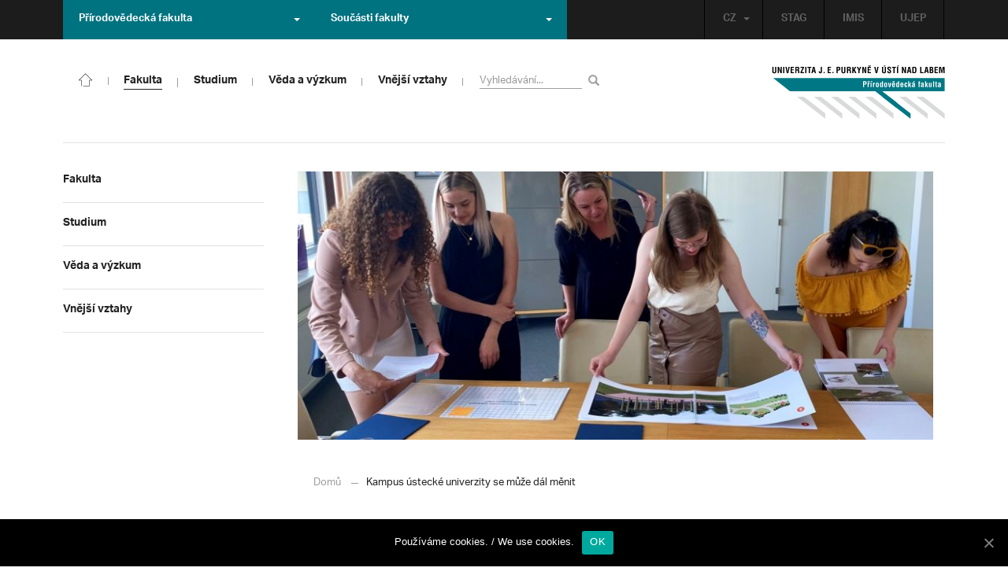

--- FILE ---
content_type: text/html; charset=UTF-8
request_url: https://prf.ujep.cz/cs/12869/kampus-ustecke-univerzity-se-muze-dal-menit?strana=177
body_size: 16171
content:
<!DOCTYPE html>
<html lang="cs">
    <head>
        <meta charset="utf-8">
        <meta http-equiv="X-UA-Compatible" content="IE=edge">
        <meta name="viewport" content="width=device-width, initial-scale=1">
        <title>Kampus ústecké univerzity se může dál měnit &#8211; Přírodovědecká fakulta</title>

    <style type="text/css">
    /* Vklada se v inc/ciujep-advanced.php v pridej_obrazek_pro_graficky_oddelovac () */
    .home_inner {
        background: url('https://prf.ujep.cz/wp-content/themes/ujep/img-prf/color-divider.png'),url('https://prf.ujep.cz/wp-content/themes/ujep/img/divider.png');
    }
    </style>
    <link rel='dns-prefetch' href='//s.w.org' />
<link rel="alternate" type="application/rss+xml" title="Přírodovědecká fakulta &raquo; RSS zdroj" href="https://prf.ujep.cz/cs/feed" />
<link rel='stylesheet' id='wp-block-library-css'  href='https://prf.ujep.cz/wp-includes/css/dist/block-library/style.min.css?ver=5.3.2' type='text/css' media='all' />
<link rel='stylesheet' id='pb-accordion-blocks-style-css'  href='https://prf.ujep.cz/wp-content/plugins/accordion-blocks/css/accordion-blocks.css?ver=1.1.2' type='text/css' media='all' />
<link rel='stylesheet' id='extended_gutenberg-style-css'  href='https://prf.ujep.cz/wp-content/plugins/ciujep-extended-gutenberg/style.css?ver=1588089440' type='text/css' media='all' />
<link rel='stylesheet' id='cookie-notice-front-css'  href='https://prf.ujep.cz/wp-content/plugins/cookie-notice/css/front.min.css?ver=5.3.2' type='text/css' media='all' />
<link rel='stylesheet' id='yop-public-css'  href='https://prf.ujep.cz/wp-content/plugins/yop-poll/public/assets/css/yop-poll-public-6.1.4.css?ver=5.3.2' type='text/css' media='all' />
<link rel='stylesheet' id='bootstrap-css'  href='https://prf.ujep.cz/wp-content/themes/ujep/bootstrap/css/bootstrap.min.css?ver=1.0.0' type='text/css' media='all' />
<link rel='stylesheet' id='owl-carousel-min-css-css'  href='https://prf.ujep.cz/wp-content/themes/ujep/owl-carousel/owl.carousel.css?ver=1.0.0' type='text/css' media='all' />
<link rel='stylesheet' id='owl-carousel-theme-css-css'  href='https://prf.ujep.cz/wp-content/themes/ujep/owl-carousel/owl.theme.css?ver=1.0.0' type='text/css' media='all' />
<link rel='stylesheet' id='customstyle-all-css'  href='https://prf.ujep.cz/wp-content/themes/ujep/style.css?ver=1.5.6' type='text/css' media='screen' />
<link rel='stylesheet' id='customstyle-print-css'  href='https://prf.ujep.cz/wp-content/themes/ujep/css/print.css?ver=1.0.0' type='text/css' media='print' />
<link rel='stylesheet' id='font-awesome-min-css-css'  href='https://prf.ujep.cz/wp-content/themes/ujep/font-awesome/css/font-awesome.min.css?ver=1.0.0' type='text/css' media='all' />
<script type='text/javascript' src='https://prf.ujep.cz/wp-includes/js/jquery/jquery.js?ver=1.12.4-wp'></script>
<script type='text/javascript' src='https://prf.ujep.cz/wp-includes/js/jquery/jquery-migrate.min.js?ver=1.4.1'></script>
<script type='text/javascript'>
/* <![CDATA[ */
var objectL10n = {"yopPollParams":{"urlParams":{"ajax":"https:\/\/prf.ujep.cz\/wp-admin\/admin-ajax.php","wpLogin":"https:\/\/prf.ujep.cz\/wp-login.php?redirect_to=https%3A%2F%2Fprf.ujep.cz%2Fwp-admin%2Fadmin-ajax.php%3Faction%3Dyop_poll_record_wordpress_vote"},"apiParams":{"reCaptcha":{"siteKey":""},"reCaptchaV2Invisible":{"siteKey":""}},"captchaParams":{"imgPath":"https:\/\/prf.ujep.cz\/wp-content\/plugins\/yop-poll\/public\/assets\/img\/","url":"https:\/\/prf.ujep.cz\/wp-content\/plugins\/yop-poll\/app.php","accessibilityAlt":"Sound icon","accessibilityTitle":"Accessibility option: listen to a question and answer it!","accessibilityDescription":"Type below the <strong>answer<\/strong> to what you hear. Numbers or words:","explanation":"Click or touch the <strong>ANSWER<\/strong>","refreshAlt":"Refresh\/reload icon","refreshTitle":"Refresh\/reload: get new images and accessibility option!"},"voteParams":{"invalidPoll":"Invalid Poll","noAnswersSelected":"No answer selected","minAnswersRequired":"At least {min_answers_allowed} answer(s) required","maxAnswersRequired":"A max of {max_answers_allowed} answer(s) accepted","noAnswerForOther":"No other answer entered","noValueForCustomField":"{custom_field_name} is required","consentNotChecked":"You must agree to our terms and conditions","noCaptchaSelected":"Captcha is required","thankYou":"Thank you for your vote"},"resultsParams":{"singleVote":"vote","multipleVotes":"votes","singleAnswer":"answer","multipleAnswers":"answers"}}};
/* ]]> */
</script>
<script type='text/javascript' src='https://prf.ujep.cz/wp-content/plugins/yop-poll/public/assets/js/yop-poll-public-6.1.4.min.js?ver=5.3.2'></script>
<link rel="EditURI" type="application/rsd+xml" title="RSD" href="https://prf.ujep.cz/xmlrpc.php?rsd" />
<link rel="wlwmanifest" type="application/wlwmanifest+xml" href="https://prf.ujep.cz/wp-includes/wlwmanifest.xml" /> 
<link rel='prev' title='Podivné plochy rozluští matematika' href='https://prf.ujep.cz/cs/12864/podivne-plochy-rozlusti-matematika' />
<link rel='next' title='Jindřich Matoušek hovoří o plazmování semen' href='https://prf.ujep.cz/cs/12874/jindrich-matousek-mluvi-o-plazmovani-rostlin' />
<meta name="generator" content="WordPress 5.3.2" />
<link rel="canonical" href="https://prf.ujep.cz/cs/12869/kampus-ustecke-univerzity-se-muze-dal-menit" />
<link rel='shortlink' href='https://prf.ujep.cz/?p=12869' />
<link rel="alternate" type="application/json+oembed" href="https://prf.ujep.cz/wp-json/oembed/1.0/embed?url=https%3A%2F%2Fprf.ujep.cz%2Fcs%2F12869%2Fkampus-ustecke-univerzity-se-muze-dal-menit" />
<link rel="alternate" type="text/xml+oembed" href="https://prf.ujep.cz/wp-json/oembed/1.0/embed?url=https%3A%2F%2Fprf.ujep.cz%2Fcs%2F12869%2Fkampus-ustecke-univerzity-se-muze-dal-menit&#038;format=xml" />
<!-- HFCM by 99 Robots - Snippet # 1: Google Tag Manager -->
<!-- Google Tag Manager -->
<script>(function(w,d,s,l,i){w[l]=w[l]||[];w[l].push({'gtm.start':
new Date().getTime(),event:'gtm.js'});var f=d.getElementsByTagName(s)[0],
j=d.createElement(s),dl=l!='dataLayer'?'&l='+l:'';j.async=true;j.src=
'https://www.googletagmanager.com/gtm.js?id='+i+dl;f.parentNode.insertBefore(j,f);
})(window,document,'script','dataLayer','GTM-T4ZVNTVH');</script>
<!-- End Google Tag Manager -->

<!-- /end HFCM by 99 Robots -->
<style></style><link rel="icon" href="https://prf.ujep.cz/wp-content/uploads/2017/09/cropped-favicon-32x32.jpg" sizes="32x32" />
<link rel="icon" href="https://prf.ujep.cz/wp-content/uploads/2017/09/cropped-favicon-192x192.jpg" sizes="192x192" />
<link rel="apple-touch-icon-precomposed" href="https://prf.ujep.cz/wp-content/uploads/2017/09/cropped-favicon-180x180.jpg" />
<meta name="msapplication-TileImage" content="https://prf.ujep.cz/wp-content/uploads/2017/09/cropped-favicon-270x270.jpg" />
		<style type="text/css" id="wp-custom-css">
			.owl-theme .owl-controls {

  margin-top: 10px;

  text-align: right;

  position: absolute;

  bottom: -10%;

  right: 35%;

}
.owl-theme .owl-controls .owl-page span {
    display: block;
    width: 6px;
    height: 6px;
    margin: 5px 10px;
    -webkit-border-radius: 20px;
    -moz-border-radius: 20px;
    border-radius: 20px;
    background: #615a5a;
}

.owl-theme .owl-controls .owl-page.active span, .owl-theme .owl-controls.clickable .owl-page:hover span {
    background: #007381;
}		</style>
		
        <link rel="apple-touch-icon" sizes="57x57" href="https://prf.ujep.cz/wp-content/themes/ujep/img-prf/apple-icon-57x57.png">
        <link rel="apple-touch-icon" sizes="60x60" href="https://prf.ujep.cz/wp-content/themes/ujep/img-prf/apple-icon-60x60.png">
        <link rel="apple-touch-icon" sizes="72x72" href="https://prf.ujep.cz/wp-content/themes/ujep/img-prf/apple-icon-72x72.png">
        <link rel="apple-touch-icon" sizes="76x76" href="https://prf.ujep.cz/wp-content/themes/ujep/img-prf/apple-icon-76x76.png">
        <link rel="apple-touch-icon" sizes="114x114" href="https://prf.ujep.cz/wp-content/themes/ujep/img-prf/apple-icon-114x114.png">
        <link rel="apple-touch-icon" sizes="120x120" href="https://prf.ujep.cz/wp-content/themes/ujep/img-prf/apple-icon-120x120.png">
        <link rel="apple-touch-icon" sizes="144x144" href="https://prf.ujep.cz/wp-content/themes/ujep/img-prf/apple-icon-144x144.png">
        <link rel="apple-touch-icon" sizes="152x152" href="https://prf.ujep.cz/wp-content/themes/ujep/img-prf/apple-icon-152x152.png">
        <link rel="apple-touch-icon" sizes="180x180" href="https://prf.ujep.cz/wp-content/themes/ujep/img-prf/apple-icon-180x180.png">
        <link rel="icon" type="image/png" sizes="192x192"  href="https://prf.ujep.cz/wp-content/themes/ujep/img-prf/android-icon-192x192.png">
        <link rel="icon" type="image/png" sizes="96x96" href="https://prf.ujep.cz/wp-content/themes/ujep/img-prf/favicon-96x96.png">
        <link rel="icon" type="image/png" sizes="270x270" href="https://prf.ujep.cz/wp-content/themes/ujep/img-prf/favicon-270x270.png">
        <link rel="icon" type="image/png" sizes="32x32" href="https://prf.ujep.cz/wp-content/themes/ujep/img-prf/favicon-32x32.png">
        <link rel="icon" type="image/png" sizes="16x16" href="https://prf.ujep.cz/wp-content/themes/ujep/img-prf/favicon-16x16.png">
        <link rel="manifest" href="https://prf.ujep.cz/wp-content/themes/ujep/img-prf/manifest.json">
        <meta name="msapplication-TileImage" content="https://prf.ujep.cz/wp-content/themes/ujep/img-prf/ms-icon-144x144.png">
    <meta name="msapplication-TileColor" content="#ffffff">
    <meta name="theme-color" content="#ffffff">        <script src="https://use.typekit.net/hgj6dim.js"></script>
        <script>try{Typekit.load({ async: true });}catch(e){}</script>
        <link rel="stylesheet" type="text/css" href="//fonts.googleapis.com/css?family=Lora:400,300,300italic,400italic,600,600italic,700italic,700,800,800italic&subset=latin,latin-ext" />
        <!--[if lt IE 9]>
        <script src="https://cdnjs.cloudflare.com/ajax/libs/html5shiv/3.7.3/html5shiv.js"></script>
        <![endif]-->
            </head>
            <body data-rsssl=1 class="motif-ujep-prf motif-ujep-other">
            <header>
            
            <div id="top_bar">
                <div class="container">
                    <nav class="navbar navbar-default">
                        <div class="navbar" id="navbar-top"><div class="main-top-menu-right home"><ul id="menu-horni-menu-cz" class="nav navbar-nav navbar-right top-menu-links"><li class="menu-item menu-item-type-custom menu-item-object-custom menu-item-77"><a title="STAG" href="http://stag.ujep.cz">STAG</a></li>
<li class="menu-item menu-item-type-custom menu-item-object-custom menu-item-285"><a title="IMIS" href="https://imis.ujep.cz/">IMIS</a></li>
<li class="menu-item menu-item-type-custom menu-item-object-custom menu-item-286"><a title="UJEP" href="https://www.ujep.cz">UJEP</a></li>
</ul><ul id="lang-switch-top" class="home nav navbar-nav navbar-right"><li id="polylang-2" class="dropdown widget widget_polylang"><a href="#" class="dropdown-toggle" data-toggle="dropdown" role="button" aria-haspopup="true" aria-expanded="false" >CZ<span class="caret"></span></a><ul class="dropdown-menu">
	<li class="lang-item lang-item-2 lang-item-cs current-lang lang-item-first"><a lang="cs-CZ" hreflang="cs-CZ" href="https://prf.ujep.cz/cs/"><img src="[data-uri]" title="CZ" alt="CZ" width="16" height="11" /><span style="margin-left:0.3em;">CZ</span></a></li>
	<li class="lang-item lang-item-5 lang-item-en no-translation"><a lang="en-GB" hreflang="en-GB" href="https://prf.ujep.cz/en/"><img src="[data-uri]" title="EN" alt="EN" width="16" height="11" /><span style="margin-left:0.3em;">EN</span></a></li>
</ul>
</li></ul></div><ul class="nav navbar-nav" id="facult-list">
        <li class="dropdown">
            <a href="#" class="dropdown-toggle" data-toggle="dropdown" role="button" aria-haspopup="true" aria-expanded="false">Přírodovědecká fakulta<span class="caret"></span></a><ul id="menu-fakulty-menu-cz" class="dropdown-menu"><li class="fsi-color menu-item menu-item-type-custom menu-item-object-custom menu-item-318"><a title="Fakulta strojního inženýrství" target="_blank" rel="noopener noreferrer" href="http://www.fsi.ujep.cz/">Fakulta strojního inženýrství</a></li>
<li class="fzp-color menu-item menu-item-type-custom menu-item-object-custom menu-item-101"><a title="Fakulta životního prostředí" target="_blank" rel="noopener noreferrer" href="http://fzp.ujep.cz/">Fakulta životního prostředí</a></li>
<li class="fud-color menu-item menu-item-type-custom menu-item-object-custom menu-item-319"><a title="Fakulta umění a designu" target="_blank" rel="noopener noreferrer" href="http://fud.ujep.cz/">Fakulta umění a designu</a></li>
<li class="ff-color menu-item menu-item-type-custom menu-item-object-custom menu-item-320"><a title="Filozofická fakulta" target="_blank" rel="noopener noreferrer" href="http://ff.ujep.cz/">Filozofická fakulta</a></li>
<li class="fzs-color menu-item menu-item-type-custom menu-item-object-custom menu-item-102"><a title="Fakulta zdravotnických studií" target="_blank" rel="noopener noreferrer" href="https://fzs.ujep.cz/">Fakulta zdravotnických studií</a></li>
<li class="pf-color menu-item menu-item-type-custom menu-item-object-custom menu-item-43"><a title="Pedagogická fakulta" target="_blank" rel="noopener noreferrer" href="https://www.pf.ujep.cz">Pedagogická fakulta</a></li>
<li class="fse-color menu-item menu-item-type-custom menu-item-object-custom menu-item-103"><a title="Fakulta sociálně ekonomická" target="_blank" rel="noopener noreferrer" href="http://www.fse.ujep.cz">Fakulta sociálně ekonomická</a></li>
</ul>
        </li>
    </ul><ul class="nav navbar-nav" id="fac-soucasti-list">
        <li class="dropdown">
            <a href="#" class="dropdown-toggle" data-toggle="dropdown" role="button" aria-haspopup="true" aria-expanded="false">Součásti fakulty<span class="caret"></span></a><ul id="menu-soucasti-fakulty-cz" class="dropdown-menu"><li class="menu-item menu-item-type-custom menu-item-object-custom menu-item-2873"><a title="Katedra biologie" target="_blank" rel="noopener noreferrer" href="http://biology.ujep.cz/">Katedra biologie</a></li>
<li class="menu-item menu-item-type-custom menu-item-object-custom menu-item-2883"><a title="Katedra fyziky" href="https://www.physics.ujep.cz/cs/">Katedra fyziky</a></li>
<li class="menu-item menu-item-type-custom menu-item-object-custom menu-item-2884"><a title="Katedra geografie" href="https://geography.ujep.cz/cs/">Katedra geografie</a></li>
<li class="menu-item menu-item-type-custom menu-item-object-custom menu-item-2885"><a title="Katedra chemie" href="https://prf.ujep.cz/cs/katedra-chemie">Katedra chemie</a></li>
<li class="menu-item menu-item-type-custom menu-item-object-custom menu-item-2886"><a title="Katedra informatiky" href="https://ki.ujep.cz/">Katedra informatiky</a></li>
<li class="menu-item menu-item-type-custom menu-item-object-custom menu-item-2887"><a title="Katedra matematiky" href="https://kma.ujep.cz">Katedra matematiky</a></li>
<li class="menu-item menu-item-type-custom menu-item-object-custom menu-item-11088"><a title="Centrum nanomateriálů a biotechnologií" href="https://cenab.ujep.cz/cs/">Centrum nanomateriálů a biotechnologií</a></li>
<li class="menu-item menu-item-type-custom menu-item-object-custom menu-item-5127"><a title="Centrum podpory přírodovědného vzdělávání" href="https://cppv.ujep.cz/cs/">Centrum podpory přírodovědného vzdělávání</a></li>
</ul>
        </li>
    </ul>
                        </div>
                    </nav>
                </div>
            </div><div id="main-top-content" >
    <div class="container">
        <nav class="navbar navbar-default main-top-not-homepage ">
            <div class="navbar-header">
                            <span class="logo mobile">
                <a href="https://prf.ujep.cz/cs/" rel="home" title="Přírodovědecká fakulta"><img alt="Přírodovědecká fakulta" src="https://prf.ujep.cz/wp-content/themes/ujep/img-prf/logo-mobil.svg" width="89" height="39"></a>            
            </span>
                    <div class="top-right-toggle-content">
                    <span onClick="show_mobile_search();return false;" class="search-mobile-show glyphicon glyphicon-search"></span>                    
                    <button type="button" class="navbar-toggle collapsed" data-toggle="collapse" data-target="#navbar-collapse-left-side" aria-expanded="false">
                        <span class="sr-only">Toggle navigation</span>
                        <span class="icon-bar"></span>
                        <span class="icon-bar"></span>
                        <span class="icon-bar"></span>
                    </button>
                </div>
                                <div id="search-mobile-container">
                    <form role="search" method="get" id="searchform" class="navbar-form navbar-left" action="https://prf.ujep.cz/cs">
                        <div class="form-group">
                            <input type="text" value="" name="s" class="form-control" placeholder="Vyhledávání..." required="required"/>
                            <!--<input type="hidden" name="post_type[0]" value="post" />
                            <input type="hidden" name="post_type[1]" value="page" />-->
                        </div>
                        <button type="submit" value="Search" class="searchsubmit btn btn-default" title="Vyhledávání"><span class="glyphicon glyphicon-search"></span></button>
                    </form>                        
                </div>
            </div>
            <div id="icon-home-in-heading"><a href="https://prf.ujep.cz/cs/" rel="home" title="Přírodovědecká fakulta"><img alt="Přírodovědecká fakulta" src="https://prf.ujep.cz/wp-content/themes/ujep/img-prf/home-icon.svg"><span></span></a></div>            <div id="navbar-collapse-main-top" class="collapse navbar-collapse content-page">
                <ul id="menu-hlavni-menu-cz" class="nav navbar-nav nav-prostor-na-ikonku-domu"><li class="sub-toggle menu-item menu-item-type-custom menu-item-object-custom menu-item-has-children menu-item-2521"><a title="Fakulta" href="https://prf.ujep.cz/#"><span>Fakulta</span><span class="glyphicon glyphicon-triangle-right"></span></a>
<ul class="sub-menu">
	<li class="sub-toggle menu-item menu-item-type-custom menu-item-object-custom menu-item-has-children menu-item-446"><a title="Organizační struktura" href="#"><span>Organizační struktura</span><span class="glyphicon glyphicon-triangle-right"></span></a>
	<ul class="sub-menu">
		<li class="menu-item menu-item-type-taxonomy menu-item-object-category menu-item-2255"><a title="Vedení fakulty" href="https://prf.ujep.cz/cs/cat/fakulta/organizacni-struktura/vedeni-fakulty"><span>Vedení fakulty</span><span class="glyphicon glyphicon-triangle-right"></span></a></li>
		<li class="menu-item menu-item-type-taxonomy menu-item-object-category menu-item-2494"><a title="Kolegium děkana" href="https://prf.ujep.cz/cs/cat/fakulta/organizacni-struktura/kolegium-dekana"><span>Kolegium děkana</span><span class="glyphicon glyphicon-triangle-right"></span></a></li>
		<li class="menu-item menu-item-type-post_type menu-item-object-page menu-item-867"><a title="Děkanát" href="https://prf.ujep.cz/cs/dekanat"><span>Děkanát</span><span class="glyphicon glyphicon-triangle-right"></span></a></li>
		<li class="menu-item menu-item-type-post_type menu-item-object-page menu-item-11542"><a title="Akademický senát" href="https://prf.ujep.cz/cs/akademicky-senat"><span>Akademický senát</span><span class="glyphicon glyphicon-triangle-right"></span></a></li>
		<li class="menu-item menu-item-type-post_type menu-item-object-page menu-item-382"><a title="Vědecká rada" href="https://prf.ujep.cz/cs/vedecka-rada"><span>Vědecká rada</span><span class="glyphicon glyphicon-triangle-right"></span></a></li>
		<li class="menu-item menu-item-type-post_type menu-item-object-page menu-item-1862"><a title="Disciplinární komise" href="https://prf.ujep.cz/cs/disciplinarni-komise"><span>Disciplinární komise</span><span class="glyphicon glyphicon-triangle-right"></span></a></li>
		<li class="menu-item menu-item-type-post_type menu-item-object-page menu-item-1152"><a title="Etická komise" href="https://prf.ujep.cz/cs/eticka-komise"><span>Etická komise</span><span class="glyphicon glyphicon-triangle-right"></span></a></li>
		<li class="menu-item menu-item-type-post_type menu-item-object-page menu-item-1861"><a title="Ediční komise" href="https://prf.ujep.cz/cs/edicni-komise"><span>Ediční komise</span><span class="glyphicon glyphicon-triangle-right"></span></a></li>
		<li class="menu-item menu-item-type-post_type menu-item-object-page menu-item-1981"><a title="Grantová komise" href="https://prf.ujep.cz/cs/grantova-komise"><span>Grantová komise</span><span class="glyphicon glyphicon-triangle-right"></span></a></li>
	</ul>
</li>
	<li class="sub-toggle menu-item menu-item-type-custom menu-item-object-custom menu-item-has-children menu-item-242"><a title="Součásti fakulty" href="#"><span>Součásti fakulty</span><span class="glyphicon glyphicon-triangle-right"></span></a>
	<ul class="sub-menu">
		<li class="menu-item menu-item-type-post_type menu-item-object-page menu-item-has-children menu-item-1876"><a title="Katedra biologie" href="https://prf.ujep.cz/cs/katedra-biologie"><span>Katedra biologie</span><span class="glyphicon glyphicon-triangle-right"></span></a></li>
		<li class="menu-item menu-item-type-post_type menu-item-object-page menu-item-1878"><a title="Katedra fyziky" href="https://prf.ujep.cz/cs/katedra-fyziky"><span>Katedra fyziky</span><span class="glyphicon glyphicon-triangle-right"></span></a></li>
		<li class="menu-item menu-item-type-post_type menu-item-object-page menu-item-1875"><a title="Katedra geografie" href="https://prf.ujep.cz/cs/katedra-geografie"><span>Katedra geografie</span><span class="glyphicon glyphicon-triangle-right"></span></a></li>
		<li class="menu-item menu-item-type-post_type menu-item-object-page menu-item-1877"><a title="Katedra chemie" href="https://prf.ujep.cz/cs/katedra-chemie"><span>Katedra chemie</span><span class="glyphicon glyphicon-triangle-right"></span></a></li>
		<li class="menu-item menu-item-type-post_type menu-item-object-page menu-item-1879"><a title="Katedra informatiky" href="https://prf.ujep.cz/cs/katedra-informatiky"><span>Katedra informatiky</span><span class="glyphicon glyphicon-triangle-right"></span></a></li>
		<li class="menu-item menu-item-type-post_type menu-item-object-page menu-item-1880"><a title="Katedra matematiky" href="https://prf.ujep.cz/cs/katedra-matematiky"><span>Katedra matematiky</span><span class="glyphicon glyphicon-triangle-right"></span></a></li>
		<li class="menu-item menu-item-type-post_type menu-item-object-page menu-item-11073"><a title="CENAB — Centrum nanomateriálů a biotechnologií" href="https://prf.ujep.cz/cs/cenab-centrum-nanomaterialu-a-biotechnologii"><span>CENAB — Centrum nanomateriálů a biotechnologií</span><span class="glyphicon glyphicon-triangle-right"></span></a></li>
		<li class="menu-item menu-item-type-post_type menu-item-object-page menu-item-5125"><a title="Centrum podpory přírodovědného vzdělávání" href="https://prf.ujep.cz/cs/cppv"><span>Centrum podpory přírodovědného vzdělávání</span><span class="glyphicon glyphicon-triangle-right"></span></a></li>
	</ul>
</li>
	<li class="sub-toggle menu-item menu-item-type-custom menu-item-object-custom menu-item-has-children menu-item-940"><a title="O fakultě" href="#"><span>O fakultě</span><span class="glyphicon glyphicon-triangle-right"></span></a>
	<ul class="sub-menu">
		<li class="menu-item menu-item-type-post_type menu-item-object-page menu-item-246"><a title="Kontakt na fakultu" href="https://prf.ujep.cz/cs/kontakt"><span>Kontakt na fakultu</span><span class="glyphicon glyphicon-triangle-right"></span></a></li>
		<li class="menu-item menu-item-type-post_type menu-item-object-page menu-item-277"><a title="O nás" href="https://prf.ujep.cz/cs/o-fakulte"><span>O nás</span><span class="glyphicon glyphicon-triangle-right"></span></a></li>
		<li class="menu-item menu-item-type-post_type menu-item-object-page menu-item-has-children menu-item-6926"><a title="C P T O" href="https://prf.ujep.cz/cs/cpto"><span>C P T O</span><span class="glyphicon glyphicon-triangle-right"></span></a></li>
		<li class="menu-item menu-item-type-post_type menu-item-object-page menu-item-has-children menu-item-9470"><a title="IT podpora" href="https://prf.ujep.cz/cs/it-podpora"><span>IT podpora</span><span class="glyphicon glyphicon-triangle-right"></span></a></li>
		<li class="menu-item menu-item-type-post_type menu-item-object-page menu-item-1893"><a title="Klíčové okamžiky fakulty" href="https://prf.ujep.cz/cs/klicove-okamziky-fakulty"><span>Klíčové okamžiky fakulty</span><span class="glyphicon glyphicon-triangle-right"></span></a></li>
		<li class="menu-item menu-item-type-taxonomy menu-item-object-category current-post-ancestor current-menu-parent current-post-parent menu-item-1128"><a title="Zprávy z médií" href="https://prf.ujep.cz/cs/cat/fakulta/o-fakulte/zpravy-z-medii"><span>Zprávy z médií</span><span class="glyphicon glyphicon-triangle-right"></span></a></li>
		<li class="menu-item menu-item-type-post_type menu-item-object-page menu-item-4690"><a title="Kalendář akcí" href="https://prf.ujep.cz/cs/calendar"><span>Kalendář akcí</span><span class="glyphicon glyphicon-triangle-right"></span></a></li>
		<li class="menu-item menu-item-type-taxonomy menu-item-object-category menu-item-303"><a title="Volná pracovní místa" href="https://prf.ujep.cz/cs/cat/fakulta/o-fakulte/volna-pracovni-mista"><span>Volná pracovní místa</span><span class="glyphicon glyphicon-triangle-right"></span></a></li>
		<li class="menu-item menu-item-type-custom menu-item-object-custom menu-item-1087"><a title="GDPR" target="_blank" rel="noopener noreferrer" href="https://www.ujep.cz/cs/zasady-zpracovani-osobnich-udaju"><span>GDPR</span><span class="glyphicon glyphicon-triangle-right"></span></a></li>
		<li class="menu-item menu-item-type-custom menu-item-object-custom menu-item-1783"><a title="Vyhledávání kontaktů UJEP" href="https://prf.ujep.cz/cs/kontakty"><span>Vyhledávání kontaktů UJEP</span><span class="glyphicon glyphicon-triangle-right"></span></a></li>
	</ul>
</li>
	<li class="sub-toggle menu-item menu-item-type-custom menu-item-object-custom menu-item-has-children menu-item-3317"><a title="Dokumenty a info" href="#"><span>Dokumenty a info</span><span class="glyphicon glyphicon-triangle-right"></span></a>
	<ul class="sub-menu">
		<li class="menu-item menu-item-type-post_type menu-item-object-page menu-item-1795"><a title="Úřední deska, oznámení" href="https://prf.ujep.cz/cs/uredni-deska-oznameni"><span>Úřední deska, oznámení</span><span class="glyphicon glyphicon-triangle-right"></span></a></li>
		<li class="menu-item menu-item-type-post_type menu-item-object-page menu-item-570"><a title="Vnitřní předpisy" href="https://prf.ujep.cz/cs/vnitrni-predpisy-platne"><span>Vnitřní předpisy</span><span class="glyphicon glyphicon-triangle-right"></span></a></li>
		<li class="menu-item menu-item-type-post_type menu-item-object-page menu-item-1791"><a title="Příkazy děkana" href="https://prf.ujep.cz/cs/prikazy-dekana"><span>Příkazy děkana</span><span class="glyphicon glyphicon-triangle-right"></span></a></li>
		<li class="menu-item menu-item-type-post_type menu-item-object-page menu-item-619"><a title="Směrnice a opatření děkana" href="https://prf.ujep.cz/cs/smernice-a-opatreni"><span>Směrnice a opatření děkana</span><span class="glyphicon glyphicon-triangle-right"></span></a></li>
		<li class="menu-item menu-item-type-post_type menu-item-object-page menu-item-548"><a title="Strategické záměry rozvoje" href="https://prf.ujep.cz/cs/strategicke-zamery-rozvoje"><span>Strategické záměry rozvoje</span><span class="glyphicon glyphicon-triangle-right"></span></a></li>
		<li class="menu-item menu-item-type-post_type menu-item-object-page menu-item-527"><a title="Výroční zprávy" href="https://prf.ujep.cz/cs/vyrocni-zpravy"><span>Výroční zprávy</span><span class="glyphicon glyphicon-triangle-right"></span></a></li>
		<li class="menu-item menu-item-type-post_type menu-item-object-page menu-item-928"><a title="Vědecká rada" href="https://prf.ujep.cz/cs/zapisy-jednani-vedecke-rady"><span>Vědecká rada</span><span class="glyphicon glyphicon-triangle-right"></span></a></li>
		<li class="menu-item menu-item-type-post_type menu-item-object-page menu-item-20565"><a title="Ceny děkana" href="https://prf.ujep.cz/cs/ceny-dekana"><span>Ceny děkana</span><span class="glyphicon glyphicon-triangle-right"></span></a></li>
	</ul>
</li>
</ul>
</li>
<li class="sub-toggle menu-item menu-item-type-custom menu-item-object-custom menu-item-has-children menu-item-247"><a title="Studium" href="#"><span>Studium</span><span class="glyphicon glyphicon-triangle-right"></span></a>
<ul class="sub-menu">
	<li class="sub-toggle menu-item menu-item-type-custom menu-item-object-custom menu-item-has-children menu-item-1809"><a title="Obecné informace" href="#"><span>Obecné informace</span><span class="glyphicon glyphicon-triangle-right"></span></a>
	<ul class="sub-menu">
		<li class="menu-item menu-item-type-custom menu-item-object-custom menu-item-28098"><a title="StuCom - průvodce studiem" href="https://sites.google.com/g.ujep.cz/stucom"><span>StuCom &#8211; průvodce studiem</span><span class="glyphicon glyphicon-triangle-right"></span></a></li>
		<li class="menu-item menu-item-type-post_type menu-item-object-page menu-item-1345"><a title="Studijní oddělení" href="https://prf.ujep.cz/cs/studijni-oddeleni"><span>Studijní oddělení</span><span class="glyphicon glyphicon-triangle-right"></span></a></li>
		<li class="menu-item menu-item-type-post_type menu-item-object-page menu-item-2972"><a title="Imatrikulace" href="https://prf.ujep.cz/cs/imatrikulace"><span>Imatrikulace</span><span class="glyphicon glyphicon-triangle-right"></span></a></li>
		<li class="menu-item menu-item-type-post_type menu-item-object-page menu-item-2971"><a title="Promoce" href="https://prf.ujep.cz/cs/promoce"><span>Promoce</span><span class="glyphicon glyphicon-triangle-right"></span></a></li>
		<li class="menu-item menu-item-type-post_type menu-item-object-page menu-item-2523"><a title="Studentská grantová soutěž" href="https://prf.ujep.cz/cs/studentska-grantova-soutez"><span>Studentská grantová soutěž</span><span class="glyphicon glyphicon-triangle-right"></span></a></li>
		<li class="menu-item menu-item-type-post_type menu-item-object-page menu-item-1483"><a title="Služby studentům" href="https://prf.ujep.cz/cs/sluzby-studentum"><span>Služby studentům</span><span class="glyphicon glyphicon-triangle-right"></span></a></li>
		<li class="menu-item menu-item-type-custom menu-item-object-custom menu-item-1812"><a title="Kariérní poradenství" href="https://www.ujep.cz/cs/karierni-poradenstvi"><span>Kariérní poradenství</span><span class="glyphicon glyphicon-triangle-right"></span></a></li>
		<li class="menu-item menu-item-type-custom menu-item-object-custom menu-item-1811"><a title="Univerzitní centrum podpory..." href="https://www.ujep.cz/cs/ucp/"><span>Univerzitní centrum podpory&#8230;</span><span class="glyphicon glyphicon-triangle-right"></span></a></li>
	</ul>
</li>
	<li class="sub-toggle menu-item menu-item-type-custom menu-item-object-custom menu-item-has-children menu-item-1388"><a title="Studium na PřF" href="#"><span>Studium na PřF</span><span class="glyphicon glyphicon-triangle-right"></span></a>
	<ul class="sub-menu">
		<li class="menu-item menu-item-type-post_type menu-item-object-page menu-item-260"><a title="Přijímací řízení" href="https://prf.ujep.cz/cs/prijimaci-rizeni"><span>Přijímací řízení</span><span class="glyphicon glyphicon-triangle-right"></span></a></li>
		<li class="menu-item menu-item-type-post_type menu-item-object-page menu-item-5720"><a title="Bakalářské studium" href="https://prf.ujep.cz/cs/bakalarske-studium"><span>Bakalářské studium</span><span class="glyphicon glyphicon-triangle-right"></span></a></li>
		<li class="menu-item menu-item-type-post_type menu-item-object-page menu-item-1398"><a title="Magisterské studium" href="https://prf.ujep.cz/cs/magisterske-studium"><span>Magisterské studium</span><span class="glyphicon glyphicon-triangle-right"></span></a></li>
		<li class="menu-item menu-item-type-post_type menu-item-object-page menu-item-1401"><a title="Doktorské studium" href="https://prf.ujep.cz/cs/doktorske-studium"><span>Doktorské studium</span><span class="glyphicon glyphicon-triangle-right"></span></a></li>
		<li class="menu-item menu-item-type-post_type menu-item-object-page menu-item-1920"><a title="Kombinované studium" href="https://prf.ujep.cz/cs/kombinovane-studium"><span>Kombinované studium</span><span class="glyphicon glyphicon-triangle-right"></span></a></li>
		<li class="menu-item menu-item-type-post_type menu-item-object-page menu-item-2970"><a title="Státní závěrečná zkouška" href="https://prf.ujep.cz/cs/statni-zaverecne-zkousky"><span>Státní závěrečná zkouška</span><span class="glyphicon glyphicon-triangle-right"></span></a></li>
		<li class="menu-item menu-item-type-post_type menu-item-object-page menu-item-1495"><a title="Jazyková příprava" href="https://prf.ujep.cz/cs/jazykova-priprava-studentu"><span>Jazyková příprava</span><span class="glyphicon glyphicon-triangle-right"></span></a></li>
		<li class="menu-item menu-item-type-post_type menu-item-object-page menu-item-1413"><a title="Rigorózní řízení" href="https://prf.ujep.cz/cs/rigorozni-rizeni"><span>Rigorózní řízení</span><span class="glyphicon glyphicon-triangle-right"></span></a></li>
		<li class="menu-item menu-item-type-post_type menu-item-object-page menu-item-27362"><a title="Doplňující pedagogické studium" href="https://prf.ujep.cz/cs/doplnujici-pedagogicke-studium"><span>Doplňující pedagogické studium</span><span class="glyphicon glyphicon-triangle-right"></span></a></li>
	</ul>
</li>
	<li class="sub-toggle menu-item menu-item-type-custom menu-item-object-custom menu-item-has-children menu-item-1417"><a title="Studijní agenda" href="#"><span>Studijní agenda</span><span class="glyphicon glyphicon-triangle-right"></span></a>
	<ul class="sub-menu">
		<li class="menu-item menu-item-type-custom menu-item-object-custom menu-item-1425"><a title="STAG" href="http://stag.ujep.cz/"><span>STAG</span><span class="glyphicon glyphicon-triangle-right"></span></a></li>
		<li class="menu-item menu-item-type-custom menu-item-object-custom menu-item-7737"><a title="BigBlueButton UJEP" href="http://blue.ujep.cz/b"><span>BigBlueButton UJEP</span><span class="glyphicon glyphicon-triangle-right"></span></a></li>
		<li class="menu-item menu-item-type-post_type menu-item-object-page menu-item-1475"><a title="Návody, předpisy a pokyny" href="https://prf.ujep.cz/cs/predpisy-a-pokyny"><span>Návody, předpisy a pokyny</span><span class="glyphicon glyphicon-triangle-right"></span></a></li>
		<li class="menu-item menu-item-type-post_type menu-item-object-page menu-item-1416"><a title="Harmonogramy" href="https://prf.ujep.cz/cs/harmonogramy"><span>Harmonogramy</span><span class="glyphicon glyphicon-triangle-right"></span></a></li>
		<li class="menu-item menu-item-type-post_type menu-item-object-page menu-item-1480"><a title="Stipendia" href="https://prf.ujep.cz/cs/stipendia"><span>Stipendia</span><span class="glyphicon glyphicon-triangle-right"></span></a></li>
		<li class="menu-item menu-item-type-custom menu-item-object-custom menu-item-3047"><a title="Poplatky za studium" href="https://www.ujep.cz/cs/poplatky-spojene-se-studiem"><span>Poplatky za studium</span><span class="glyphicon glyphicon-triangle-right"></span></a></li>
		<li class="menu-item menu-item-type-post_type menu-item-object-page menu-item-1484"><a title="Formuláře" href="https://prf.ujep.cz/cs/formulare-studijni"><span>Formuláře</span><span class="glyphicon glyphicon-triangle-right"></span></a></li>
		<li class="menu-item menu-item-type-post_type menu-item-object-page menu-item-1287"><a title="Doručování veřejnou vyhláškou" href="https://prf.ujep.cz/cs/dorucovani-verejnou-vyhlaskou"><span>Doručování veřejnou vyhláškou</span><span class="glyphicon glyphicon-triangle-right"></span></a></li>
	</ul>
</li>
	<li class="sub-toggle menu-item menu-item-type-custom menu-item-object-custom menu-item-has-children menu-item-1813"><a title="Studium a stáže v zahraničí" href="#"><span>Studium a stáže v zahraničí</span><span class="glyphicon glyphicon-triangle-right"></span></a>
	<ul class="sub-menu">
		<li class="menu-item menu-item-type-post_type menu-item-object-page menu-item-1924"><a title="Na koho se obrátit" href="https://prf.ujep.cz/cs/oddeleni-vedu-zahranicni-zalezitosti"><span>Na koho se obrátit</span><span class="glyphicon glyphicon-triangle-right"></span></a></li>
		<li class="menu-item menu-item-type-post_type menu-item-object-page menu-item-1420"><a title="Erasmus+" href="https://prf.ujep.cz/cs/erasmus"><span>Erasmus+</span><span class="glyphicon glyphicon-triangle-right"></span></a></li>
		<li class="menu-item menu-item-type-taxonomy menu-item-object-category menu-item-3926"><a title="Zkušenosti studentů" href="https://prf.ujep.cz/cs/cat/studium/studium-a-staze-v-zahranici/zkusenosti-studentu"><span>Zkušenosti studentů</span><span class="glyphicon glyphicon-triangle-right"></span></a></li>
		<li class="menu-item menu-item-type-post_type menu-item-object-page menu-item-1927"><a title="Další možnosti studia v zahraničí" href="https://prf.ujep.cz/cs/dalsi-moznosti-studia-zahranici"><span>Další možnosti studia v zahraničí</span><span class="glyphicon glyphicon-triangle-right"></span></a></li>
	</ul>
</li>
</ul>
</li>
<li class="sub-toggle menu-item menu-item-type-custom menu-item-object-custom menu-item-has-children menu-item-248"><a title="Věda a výzkum" href="#"><span>Věda a výzkum</span><span class="glyphicon glyphicon-triangle-right"></span></a>
<ul class="sub-menu">
	<li class="sub-toggle menu-item menu-item-type-custom menu-item-object-custom menu-item-has-children menu-item-1835"><a title="Obecné informace" href="#"><span>Obecné informace</span><span class="glyphicon glyphicon-triangle-right"></span></a>
	<ul class="sub-menu">
		<li class="menu-item menu-item-type-taxonomy menu-item-object-category menu-item-2942"><a title="Výzkumná témata" href="https://prf.ujep.cz/cs/cat/veda-a-vyzkum/vyzkumna-temata"><span>Výzkumná témata</span><span class="glyphicon glyphicon-triangle-right"></span></a></li>
		<li class="menu-item menu-item-type-taxonomy menu-item-object-category menu-item-1931"><a title="Aktuality z výzkumu" href="https://prf.ujep.cz/cs/cat/veda-a-vyzkum/aktuality-z-vyzkumu"><span>Aktuality z výzkumu</span><span class="glyphicon glyphicon-triangle-right"></span></a></li>
		<li class="menu-item menu-item-type-post_type menu-item-object-page menu-item-1932"><a title="Odd. pro vědu a odd. pro zahraniční záležitosti" href="https://prf.ujep.cz/cs/oddeleni-vedu-zahranicni-zalezitosti"><span>Odd. pro vědu a odd. pro zahraniční záležitosti</span><span class="glyphicon glyphicon-triangle-right"></span></a></li>
		<li class="menu-item menu-item-type-post_type menu-item-object-page menu-item-1838"><a title="Vědecká rada" href="https://prf.ujep.cz/cs/vedecka-rada"><span>Vědecká rada</span><span class="glyphicon glyphicon-triangle-right"></span></a></li>
		<li class="menu-item menu-item-type-post_type menu-item-object-page menu-item-1167"><a title="Habilitační a jmenovací řízení" href="https://prf.ujep.cz/cs/habilitacni-rizeni-rizeni-ke-jmenovani-profesorem"><span>Habilitační a jmenovací řízení</span><span class="glyphicon glyphicon-triangle-right"></span></a></li>
		<li class="menu-item menu-item-type-post_type menu-item-object-page menu-item-1836"><a title="Etická komise" href="https://prf.ujep.cz/cs/eticka-komise"><span>Etická komise</span><span class="glyphicon glyphicon-triangle-right"></span></a></li>
		<li class="menu-item menu-item-type-post_type menu-item-object-page menu-item-2257"><a title="Grantová komise" href="https://prf.ujep.cz/cs/grantova-komise"><span>Grantová komise</span><span class="glyphicon glyphicon-triangle-right"></span></a></li>
	</ul>
</li>
	<li class="sub-toggle menu-item menu-item-type-custom menu-item-object-custom menu-item-has-children menu-item-1209"><a title="Projekty" href="#"><span>Projekty</span><span class="glyphicon glyphicon-triangle-right"></span></a>
	<ul class="sub-menu">
		<li class="menu-item menu-item-type-post_type menu-item-object-page menu-item-1235"><a title="Řešené projekty" href="https://prf.ujep.cz/cs/vedecke-projekty"><span>Řešené projekty</span><span class="glyphicon glyphicon-triangle-right"></span></a></li>
		<li class="menu-item menu-item-type-post_type menu-item-object-page menu-item-1232"><a title="Interní grantová agentura" href="https://prf.ujep.cz/cs/interni-grantova-agentura-ujep"><span>Interní grantová agentura</span><span class="glyphicon glyphicon-triangle-right"></span></a></li>
		<li class="menu-item menu-item-type-post_type menu-item-object-page menu-item-1841"><a title="Studentská grantová soutěž" href="https://prf.ujep.cz/cs/studentska-grantova-soutez"><span>Studentská grantová soutěž</span><span class="glyphicon glyphicon-triangle-right"></span></a></li>
		<li class="menu-item menu-item-type-post_type menu-item-object-page menu-item-2347"><a title="Výzkumná infrastruktura NanoEnviCz" href="https://prf.ujep.cz/cs/vyzkumna-infrastruktura-nanoenvicz"><span>Výzkumná infrastruktura NanoEnviCz</span><span class="glyphicon glyphicon-triangle-right"></span></a></li>
		<li class="menu-item menu-item-type-post_type menu-item-object-page menu-item-20996"><a title="Projekt Pro-NanoEnviCz III" href="https://prf.ujep.cz/cs/projekt-pro-nanoenvicz-iii"><span>Projekt Pro-NanoEnviCz III</span><span class="glyphicon glyphicon-triangle-right"></span></a></li>
		<li class="menu-item menu-item-type-taxonomy menu-item-object-category menu-item-1245"><a title="Projekty a programy EU" href="https://prf.ujep.cz/cs/cat/veda-a-vyzkum/projekty"><span>Projekty a programy EU</span><span class="glyphicon glyphicon-triangle-right"></span></a></li>
		<li class="menu-item menu-item-type-taxonomy menu-item-object-category menu-item-20519"><a title="Projekt Interreg MATun" href="https://prf.ujep.cz/cs/cat/projekt-matun"><span>Projekt Interreg MATun</span><span class="glyphicon glyphicon-triangle-right"></span></a></li>
		<li class="menu-item menu-item-type-taxonomy menu-item-object-category menu-item-25975"><a title="Projekt Interreg PraStud" href="https://prf.ujep.cz/cs/cat/projekt-interreg-prastud"><span>Projekt Interreg PraStud</span><span class="glyphicon glyphicon-triangle-right"></span></a></li>
		<li class="menu-item menu-item-type-taxonomy menu-item-object-category menu-item-20520"><a title="Projekt RUR" href="https://prf.ujep.cz/cs/cat/veda-a-vyzkum/projekt-rur"><span>Projekt RUR</span><span class="glyphicon glyphicon-triangle-right"></span></a></li>
	</ul>
</li>
	<li class="sub-toggle menu-item menu-item-type-custom menu-item-object-custom menu-item-has-children menu-item-1126"><a title="Publikace" href="#"><span>Publikace</span><span class="glyphicon glyphicon-triangle-right"></span></a>
	<ul class="sub-menu">
		<li class="menu-item menu-item-type-custom menu-item-object-custom menu-item-1845"><a title="OBD UJEP" href="https://obd.ujep.cz/"><span>OBD UJEP</span><span class="glyphicon glyphicon-triangle-right"></span></a></li>
		<li class="menu-item menu-item-type-taxonomy menu-item-object-category menu-item-2360"><a title="Publikace vydané fakultou" href="https://prf.ujep.cz/cs/cat/veda-a-vyzkum/publikace/publikace-fakulty"><span>Publikace vydané fakultou</span><span class="glyphicon glyphicon-triangle-right"></span></a></li>
		<li class="menu-item menu-item-type-post_type menu-item-object-page menu-item-12014"><a title="Časopisy vydávané na fakultě" href="https://prf.ujep.cz/cs/casopisy-vydavane-na-fakulte"><span>Časopisy vydávané na fakultě</span><span class="glyphicon glyphicon-triangle-right"></span></a></li>
	</ul>
</li>
	<li class="sub-toggle menu-item menu-item-type-custom menu-item-object-custom menu-item-has-children menu-item-1141"><a title="Informační zdroje" href="#"><span>Informační zdroje</span><span class="glyphicon glyphicon-triangle-right"></span></a>
	<ul class="sub-menu">
		<li class="menu-item menu-item-type-custom menu-item-object-custom menu-item-1142"><a title="Vědecká knihovna UJEP" href="https://knihovna.ujep.cz"><span>Vědecká knihovna UJEP</span><span class="glyphicon glyphicon-triangle-right"></span></a></li>
		<li class="menu-item menu-item-type-custom menu-item-object-custom menu-item-1144"><a title="Rada pro výzkum, vývoj a inovace (RVVI)" href="https://www.vyzkum.cz/"><span>Rada pro výzkum, vývoj a inovace (RVVI)</span><span class="glyphicon glyphicon-triangle-right"></span></a></li>
		<li class="menu-item menu-item-type-custom menu-item-object-custom menu-item-1143"><a title="Evropský výzkum" href="https://www.evropskyvyzkum.cz/cs"><span>Evropský výzkum</span><span class="glyphicon glyphicon-triangle-right"></span></a></li>
		<li class="menu-item menu-item-type-post_type menu-item-object-page menu-item-1148"><a title="Další informace" href="https://prf.ujep.cz/cs/informacni-zdroje"><span>Další informace</span><span class="glyphicon glyphicon-triangle-right"></span></a></li>
	</ul>
</li>
</ul>
</li>
<li class="sub-toggle menu-item menu-item-type-custom menu-item-object-custom menu-item-has-children menu-item-249"><a title="Vnější vztahy" href="#"><span>Vnější vztahy</span><span class="glyphicon glyphicon-triangle-right"></span></a>
<ul class="sub-menu">
	<li class="sub-toggle menu-item menu-item-type-custom menu-item-object-custom menu-item-has-children menu-item-1846"><a title="Obecné informace" href="#"><span>Obecné informace</span><span class="glyphicon glyphicon-triangle-right"></span></a>
	<ul class="sub-menu">
		<li class="menu-item menu-item-type-taxonomy menu-item-object-category menu-item-1938"><a title="Aktuality" href="https://prf.ujep.cz/cs/cat/vnejsi-vztahy/aktuality-spoluprace"><span>Aktuality</span><span class="glyphicon glyphicon-triangle-right"></span></a></li>
		<li class="menu-item menu-item-type-post_type menu-item-object-page menu-item-5721"><a title="Oddělení pro vnější vztahy" href="https://prf.ujep.cz/cs/oddeleni-vnejsi-vztahy"><span>Oddělení pro vnější vztahy</span><span class="glyphicon glyphicon-triangle-right"></span></a></li>
	</ul>
</li>
	<li class="sub-toggle menu-item menu-item-type-custom menu-item-object-custom menu-item-has-children menu-item-1847"><a title="Mezinárodní spolupráce" href="#"><span>Mezinárodní spolupráce</span><span class="glyphicon glyphicon-triangle-right"></span></a>
	<ul class="sub-menu">
		<li class="menu-item menu-item-type-post_type menu-item-object-page menu-item-1939"><a title="Odd. pro vědu a odd. pro zahraniční záležitosti" href="https://prf.ujep.cz/cs/oddeleni-vedu-zahranicni-zalezitosti"><span>Odd. pro vědu a odd. pro zahraniční záležitosti</span><span class="glyphicon glyphicon-triangle-right"></span></a></li>
		<li class="menu-item menu-item-type-custom menu-item-object-custom menu-item-1951"><a title="Partnerské instituce" href="https://erasmus.ujep.cz/"><span>Partnerské instituce</span><span class="glyphicon glyphicon-triangle-right"></span></a></li>
		<li class="menu-item menu-item-type-post_type menu-item-object-page menu-item-1954"><a title="Zahraniční pobyty zaměstnanců" href="https://prf.ujep.cz/cs/zahranicni-pobyty-zamestnancu"><span>Zahraniční pobyty zaměstnanců</span><span class="glyphicon glyphicon-triangle-right"></span></a></li>
		<li class="menu-item menu-item-type-post_type menu-item-object-page menu-item-1949"><a title="Zahraniční pobyty a stáže studentů" href="https://prf.ujep.cz/cs/zahranicni-pobyty-a-staze-studentu"><span>Zahraniční pobyty a stáže studentů</span><span class="glyphicon glyphicon-triangle-right"></span></a></li>
	</ul>
</li>
	<li class="sub-toggle menu-item menu-item-type-custom menu-item-object-custom menu-item-has-children menu-item-1239"><a title="Školy, firmy a partneři" href="#"><span>Školy, firmy a partneři</span><span class="glyphicon glyphicon-triangle-right"></span></a>
	<ul class="sub-menu">
		<li class="menu-item menu-item-type-post_type menu-item-object-page menu-item-1065"><a title="Fakultní školy" href="https://prf.ujep.cz/cs/fakultni-skoly"><span>Fakultní školy</span><span class="glyphicon glyphicon-triangle-right"></span></a></li>
		<li class="menu-item menu-item-type-post_type menu-item-object-page menu-item-1716"><a title="Popularizační přednášky pro školy" href="https://prf.ujep.cz/cs/popularizacni-prednasky-stredni-skoly"><span>Popularizační přednášky pro školy</span><span class="glyphicon glyphicon-triangle-right"></span></a></li>
		<li class="menu-item menu-item-type-post_type menu-item-object-page menu-item-19356"><a title="Kurzy a workshopy" href="https://prf.ujep.cz/cs/kurzy-a-workshopy"><span>Kurzy a workshopy</span><span class="glyphicon glyphicon-triangle-right"></span></a></li>
		<li class="menu-item menu-item-type-post_type menu-item-object-page menu-item-12013"><a title="Nabídka výzkumu" href="https://prf.ujep.cz/cs/nabidka-vyzkumu"><span>Nabídka výzkumu</span><span class="glyphicon glyphicon-triangle-right"></span></a></li>
	</ul>
</li>
	<li class="sub-toggle menu-item menu-item-type-custom menu-item-object-custom menu-item-has-children menu-item-1241"><a title="Veřejnost a média" href="#"><span>Veřejnost a média</span><span class="glyphicon glyphicon-triangle-right"></span></a>
	<ul class="sub-menu">
		<li class="menu-item menu-item-type-post_type menu-item-object-page menu-item-8974"><a title="Science UJEP" href="https://prf.ujep.cz/cs/science-ujep"><span>Science UJEP</span><span class="glyphicon glyphicon-triangle-right"></span></a></li>
		<li class="menu-item menu-item-type-post_type menu-item-object-page menu-item-11924"><a title="Science talks" href="https://prf.ujep.cz/cs/science-talks"><span>Science talks</span><span class="glyphicon glyphicon-triangle-right"></span></a></li>
		<li class="menu-item menu-item-type-custom menu-item-object-custom menu-item-1848"><a title="Facebook" href="https://www.facebook.com/Prirodovedecka.fakulta.UJEP"><span>Facebook</span><span class="glyphicon glyphicon-triangle-right"></span></a></li>
		<li class="menu-item menu-item-type-custom menu-item-object-custom menu-item-2990"><a title="Instagram" href="https://www.instagram.com/prf_ujep"><span>Instagram</span><span class="glyphicon glyphicon-triangle-right"></span></a></li>
		<li class="menu-item menu-item-type-custom menu-item-object-custom menu-item-3167"><a title="LinkedIn" href="https://www.linkedin.com/company/prf-ujep"><span>LinkedIn</span><span class="glyphicon glyphicon-triangle-right"></span></a></li>
		<li class="menu-item menu-item-type-custom menu-item-object-custom menu-item-8397"><a title="YouTube" href="https://www.youtube.com/channel/UC49FEIyNHawbkVUA9TtQtcQ/videos"><span>YouTube</span><span class="glyphicon glyphicon-triangle-right"></span></a></li>
		<li class="menu-item menu-item-type-post_type menu-item-object-page menu-item-1999"><a title="ČRo Sever (pořad Planetárium)" href="https://prf.ujep.cz/cs/cro-sever-porad-planetarium"><span>ČRo Sever (pořad Planetárium)</span><span class="glyphicon glyphicon-triangle-right"></span></a></li>
	</ul>
</li>
</ul>
</li>
</ul>                                <form role="search" method="get" id="searchform" class="navbar-form navbar-left" action="https://prf.ujep.cz/cs">
                    <div class="form-group">
                        <input type="text" value="" name="s" class="form-control" placeholder="Vyhledávání..." required="required"/>
                        <!--<input type="hidden" name="post_type[0]" value="post" />
                        <input type="hidden" name="post_type[1]" value="page" />-->
                    </div>
                    <button type="submit" value="Search" class="searchsubmit btn btn-default" title="Vyhledávání"><span class="glyphicon glyphicon-search"></span></button>
                </form>            
                                                        <span class="logo">
                                                <a href="https://prf.ujep.cz/cs/" rel="home" title="Přírodovědecká fakulta"><img alt="Přírodovědecká fakulta" src="https://prf.ujep.cz/wp-content/themes/ujep/img-prf/logo.svg" height="70" width="220" class="img-responsive"></a>
                                                </span>
                            </div>
        </nav>
    </div>
</div>
        </header><div class="container" id="main-container">
                
            <div id="sidebar-container" role="complementary">
            
            <nav class="collapse navbar-collapse" id="navbar-collapse-left-side">
            <ul class="top-level nav navbar-nav"><li ><a href="https://prf.ujep.cz/#" title="Fakulta"  class="toggle-menu-link" data-category-id="2521" ><span>Fakulta</span></a><a href="https://prf.ujep.cz/" title="Přírodovědecká fakulta" class="back_link" data-category-id="2521" ><span class="glyphicon glyphicon-triangle-left"></span><span>Fakulta</span></a></li><li ><a href="#" title="Studium"  class="toggle-menu-link" data-category-id="247" ><span>Studium</span></a><a href="https://prf.ujep.cz/" title="Přírodovědecká fakulta" class="back_link" data-category-id="247" ><span class="glyphicon glyphicon-triangle-left"></span><span>Studium</span></a></li><li ><a href="#" title="Věda a výzkum"  class="toggle-menu-link" data-category-id="248" ><span>Věda a výzkum</span></a><a href="https://prf.ujep.cz/" title="Přírodovědecká fakulta" class="back_link" data-category-id="248" ><span class="glyphicon glyphicon-triangle-left"></span><span>Věda a výzkum</span></a></li><li ><a href="#" title="Vnější vztahy"  class="toggle-menu-link" data-category-id="249" ><span>Vnější vztahy</span></a><a href="https://prf.ujep.cz/" title="Přírodovědecká fakulta" class="back_link" data-category-id="249" ><span class="glyphicon glyphicon-triangle-left"></span><span>Vnější vztahy</span></a></li></ul>
</nav>

</div>
 
        <main>
            <article id="post" class="post">
    <header class="entry-header">
                    <figure>
                <img width="830" height="350" src="https://prf.ujep.cz/wp-content/uploads/2022/06/7-830x350.jpeg" class="attachment-post-image size-post-image wp-post-image" alt="" />            </figure>
                <ul class="breadcrumbs "><li class="homelink"><a href="https://prf.ujep.cz/" title="Přírodovědecká fakulta">Domů</a></li><li class="last"><span class="separ-breacrumbs"></span>Kampus ústecké univerzity se může dál měnit</li></ul>        <h1 class="entry-title">Kampus ústecké univerzity se může dál měnit</h1>
    </header>

    <p>Kampus Univerzity J. E. Purkyně v Ústí nad Labem je dokončen. To však neznamená, že se v budoucnu nebude dál proměňovat a přizpůsobovat potřebám. S tímto vědomím vedení univerzity vypsalo soutěž o návrh na úpravu a využití vybraných ploch.</p>
<p>Celý článek čtěte na <a href="https://ustecky.denik.cz/zpravy_region/univerzita-ujep-usti-kampus-navrhy-uprava-20220610.html">Ústeckém deníku</a>.</p>

    <footer class="entry-footer">
        <div id="prispevky_do_paticky" class="prispevky_rubriky">
            <h2 class="page-title">Poslední aktuality</h2><div id="category-list-post"><article id="post-11319" class="post-11319 post type-post status-publish format-standard has-post-thumbnail hentry category-aktuality category-aktuality-z-vyzkumu">
    <header class="entry-header">
                    <a href="https://prf.ujep.cz/cs/11319/youtube-polymerni-nanovlakenne-materialy-pro-specificke-funkce" title="YouTube: Polymerní nanovlákenné materiály pro specifické funkce">
                <img width="438" height="252" src="https://prf.ujep.cz/wp-content/uploads/2022/01/2022-01-03_Rysanek_2-438x252.png" class="img-responsive wp-post-image" alt="" />            </a>
                <span class="date">1.1.2022</span>
        <h3 class="entry-title">
            <a href="https://prf.ujep.cz/cs/11319/youtube-polymerni-nanovlakenne-materialy-pro-specificke-funkce" rel="bookmark">
                YouTube: Polymerní nanovlákenné materiály pro specifické funkce            </a>
        </h3>
    </header>
    <div class="entry-content">
        <p>
V rámci naší platformy Science UJEP vznikla další série videí, v nichž postupně představíme našim příznivcům další výzkumníky, laboratoře a výzkumnou infrastrukturu Přírodovědecké fakulty.   





V pátém videu z této série představí dr. Petr Ryšánek ...</p>
    </div>
    <footer class="entry-footer">
            </footer>
</article><article id="post-11266" class="post-11266 post type-post status-publish format-standard has-post-thumbnail hentry category-aktuality">
    <header class="entry-header">
                    <a href="https://prf.ujep.cz/cs/11266/studenti-nasi-fakulty-oceneni" title="Studenti naší fakulty oceněni">
                <img width="438" height="252" src="https://prf.ujep.cz/wp-content/uploads/2018/12/univerzal-438x252.png" class="img-responsive wp-post-image" alt="" />            </a>
                <span class="date">23.12.2021</span>
        <h3 class="entry-title">
            <a href="https://prf.ujep.cz/cs/11266/studenti-nasi-fakulty-oceneni" rel="bookmark">
                Studenti naší fakulty oceněni            </a>
        </h3>
    </header>
    <div class="entry-content">
        <p>Jedenáct významných univerzitních donátorů, osobností veřejného života města i regionu a dlouhodobých partnerů UJEP, udělilo nebo ještě v konci roku udělí jednorázová stipendia celkem 20 vybraným aktivním a úspěšným studentům UJEP za akademický rok 202...</p>
    </div>
    <footer class="entry-footer">
            </footer>
</article><article id="post-11214" class="post-11214 post type-post status-publish format-standard has-post-thumbnail hentry category-aktuality category-aktuality-spoluprace">
    <header class="entry-header">
                    <a href="https://prf.ujep.cz/cs/11214/kosterni-preparat-slonice-kaly-presidlil-na-cpto" title="Kosterní preparát slonice Kaly přesídlil na CPTO">
                <img width="438" height="252" src="https://prf.ujep.cz/wp-content/uploads/2021/12/Kosterni_preparat_slonice_Kaly_na_CPTO_830-438x252.jpg" class="img-responsive wp-post-image" alt="" />            </a>
                <span class="date">21.12.2021</span>
        <h3 class="entry-title">
            <a href="https://prf.ujep.cz/cs/11214/kosterni-preparat-slonice-kaly-presidlil-na-cpto" rel="bookmark">
                Kosterní preparát slonice Kaly přesídlil na CPTO            </a>
        </h3>
    </header>
    <div class="entry-content">
        <p>Impozantní kostra někdejšího symbolu ZOO Ústí nad Labem, slonice Kaly, byla převezena z Muzea města Ústí nad Labem do budovy CPTO. Zde najde dlouhodobé umístění, aby co nejlépe posloužila prezentačním i badatelským účelům.
Za přesunem významného expon...</p>
    </div>
    <footer class="entry-footer">
            </footer>
</article><article id="post-11139" class="post-11139 post type-post status-publish format-standard has-post-thumbnail hentry category-aktuality category-aktuality-z-vyzkumu">
    <header class="entry-header">
                    <a href="https://prf.ujep.cz/cs/11139/nove-podporene-projekty-gacr-na-prf-ujep-zacatek-reseni-od-roku-2022" title="Nově podpořené projekty GAČR na PřF UJEP – zahájení od roku 2022">
                <img width="438" height="252" src="https://prf.ujep.cz/wp-content/uploads/2021/12/logo_gacr_830-438x252.png" class="img-responsive wp-post-image" alt="" />            </a>
                <span class="date">14.12.2021</span>
        <h3 class="entry-title">
            <a href="https://prf.ujep.cz/cs/11139/nove-podporene-projekty-gacr-na-prf-ujep-zacatek-reseni-od-roku-2022" rel="bookmark">
                Nově podpořené projekty GAČR na PřF UJEP – zahájení od roku 2022            </a>
        </h3>
    </header>
    <div class="entry-content">
        <p>S potěšením oznamujeme, že v roce 2022 bude na Přírodovědecké fakultě zahájeno řešení celkem tří nových projektů Grantové agentury České republiky (GAČR) a všechny projekty budou řešeny po dobu tří let!

GAČR ke dni 6. 12. 2021 ukončila hodnocení náv...</p>
    </div>
    <footer class="entry-footer">
            </footer>
</article></div>
<div class="strankovani"><div class="strankovani-pred"><a href="https://prf.ujep.cz/cs/?post_type=post&#038;p=12869&#038;strana=176">Stránkování - novější</a></div><div class="strankovani-vypis"><a href="https://prf.ujep.cz/cs/12869/kampus-ustecke-univerzity-se-muze-dal-menit">1</a>
<a href="https://prf.ujep.cz/cs/?post_type=post&#038;p=12869&#038;strana=2">2</a>
<a href="https://prf.ujep.cz/cs/?post_type=post&#038;p=12869&#038;strana=3">3</a>
<a href="https://prf.ujep.cz/cs/?post_type=post&#038;p=12869&#038;strana=4">4</a>
<a href="https://prf.ujep.cz/cs/?post_type=post&#038;p=12869&#038;strana=5">5</a>
<a href="https://prf.ujep.cz/cs/?post_type=post&#038;p=12869&#038;strana=6">6</a>
<a href="https://prf.ujep.cz/cs/?post_type=post&#038;p=12869&#038;strana=7">7</a>
<a href="https://prf.ujep.cz/cs/?post_type=post&#038;p=12869&#038;strana=8">8</a>
<a href="https://prf.ujep.cz/cs/?post_type=post&#038;p=12869&#038;strana=9">9</a>
<a href="https://prf.ujep.cz/cs/?post_type=post&#038;p=12869&#038;strana=10">10</a>
<a href="https://prf.ujep.cz/cs/?post_type=post&#038;p=12869&#038;strana=11">11</a>
<a href="https://prf.ujep.cz/cs/?post_type=post&#038;p=12869&#038;strana=12">12</a>
<a href="https://prf.ujep.cz/cs/?post_type=post&#038;p=12869&#038;strana=13">13</a>
<a href="https://prf.ujep.cz/cs/?post_type=post&#038;p=12869&#038;strana=14">14</a>
<a href="https://prf.ujep.cz/cs/?post_type=post&#038;p=12869&#038;strana=15">15</a>
<a href="https://prf.ujep.cz/cs/?post_type=post&#038;p=12869&#038;strana=16">16</a>
<a href="https://prf.ujep.cz/cs/?post_type=post&#038;p=12869&#038;strana=17">17</a>
<a href="https://prf.ujep.cz/cs/?post_type=post&#038;p=12869&#038;strana=18">18</a>
<a href="https://prf.ujep.cz/cs/?post_type=post&#038;p=12869&#038;strana=19">19</a>
<a href="https://prf.ujep.cz/cs/?post_type=post&#038;p=12869&#038;strana=20">20</a>
<a href="https://prf.ujep.cz/cs/?post_type=post&#038;p=12869&#038;strana=21">21</a>
<a href="https://prf.ujep.cz/cs/?post_type=post&#038;p=12869&#038;strana=22">22</a>
<a href="https://prf.ujep.cz/cs/?post_type=post&#038;p=12869&#038;strana=23">23</a>
<a href="https://prf.ujep.cz/cs/?post_type=post&#038;p=12869&#038;strana=24">24</a>
<a href="https://prf.ujep.cz/cs/?post_type=post&#038;p=12869&#038;strana=25">25</a>
<a href="https://prf.ujep.cz/cs/?post_type=post&#038;p=12869&#038;strana=26">26</a>
<a href="https://prf.ujep.cz/cs/?post_type=post&#038;p=12869&#038;strana=27">27</a>
<a href="https://prf.ujep.cz/cs/?post_type=post&#038;p=12869&#038;strana=28">28</a>
<a href="https://prf.ujep.cz/cs/?post_type=post&#038;p=12869&#038;strana=29">29</a>
<a href="https://prf.ujep.cz/cs/?post_type=post&#038;p=12869&#038;strana=30">30</a>
<a href="https://prf.ujep.cz/cs/?post_type=post&#038;p=12869&#038;strana=31">31</a>
<a href="https://prf.ujep.cz/cs/?post_type=post&#038;p=12869&#038;strana=32">32</a>
<a href="https://prf.ujep.cz/cs/?post_type=post&#038;p=12869&#038;strana=33">33</a>
<a href="https://prf.ujep.cz/cs/?post_type=post&#038;p=12869&#038;strana=34">34</a>
<a href="https://prf.ujep.cz/cs/?post_type=post&#038;p=12869&#038;strana=35">35</a>
<a href="https://prf.ujep.cz/cs/?post_type=post&#038;p=12869&#038;strana=36">36</a>
<a href="https://prf.ujep.cz/cs/?post_type=post&#038;p=12869&#038;strana=37">37</a>
<a href="https://prf.ujep.cz/cs/?post_type=post&#038;p=12869&#038;strana=38">38</a>
<a href="https://prf.ujep.cz/cs/?post_type=post&#038;p=12869&#038;strana=39">39</a>
<a href="https://prf.ujep.cz/cs/?post_type=post&#038;p=12869&#038;strana=40">40</a>
<a href="https://prf.ujep.cz/cs/?post_type=post&#038;p=12869&#038;strana=41">41</a>
<a href="https://prf.ujep.cz/cs/?post_type=post&#038;p=12869&#038;strana=42">42</a>
<a href="https://prf.ujep.cz/cs/?post_type=post&#038;p=12869&#038;strana=43">43</a>
<a href="https://prf.ujep.cz/cs/?post_type=post&#038;p=12869&#038;strana=44">44</a>
<a href="https://prf.ujep.cz/cs/?post_type=post&#038;p=12869&#038;strana=45">45</a>
<a href="https://prf.ujep.cz/cs/?post_type=post&#038;p=12869&#038;strana=46">46</a>
<a href="https://prf.ujep.cz/cs/?post_type=post&#038;p=12869&#038;strana=47">47</a>
<a href="https://prf.ujep.cz/cs/?post_type=post&#038;p=12869&#038;strana=48">48</a>
<a href="https://prf.ujep.cz/cs/?post_type=post&#038;p=12869&#038;strana=49">49</a>
<a href="https://prf.ujep.cz/cs/?post_type=post&#038;p=12869&#038;strana=50">50</a>
<a href="https://prf.ujep.cz/cs/?post_type=post&#038;p=12869&#038;strana=51">51</a>
<a href="https://prf.ujep.cz/cs/?post_type=post&#038;p=12869&#038;strana=52">52</a>
<a href="https://prf.ujep.cz/cs/?post_type=post&#038;p=12869&#038;strana=53">53</a>
<a href="https://prf.ujep.cz/cs/?post_type=post&#038;p=12869&#038;strana=54">54</a>
<a href="https://prf.ujep.cz/cs/?post_type=post&#038;p=12869&#038;strana=55">55</a>
<a href="https://prf.ujep.cz/cs/?post_type=post&#038;p=12869&#038;strana=56">56</a>
<a href="https://prf.ujep.cz/cs/?post_type=post&#038;p=12869&#038;strana=57">57</a>
<a href="https://prf.ujep.cz/cs/?post_type=post&#038;p=12869&#038;strana=58">58</a>
<a href="https://prf.ujep.cz/cs/?post_type=post&#038;p=12869&#038;strana=59">59</a>
<a href="https://prf.ujep.cz/cs/?post_type=post&#038;p=12869&#038;strana=60">60</a>
<a href="https://prf.ujep.cz/cs/?post_type=post&#038;p=12869&#038;strana=61">61</a>
<a href="https://prf.ujep.cz/cs/?post_type=post&#038;p=12869&#038;strana=62">62</a>
<a href="https://prf.ujep.cz/cs/?post_type=post&#038;p=12869&#038;strana=63">63</a>
<a href="https://prf.ujep.cz/cs/?post_type=post&#038;p=12869&#038;strana=64">64</a>
<a href="https://prf.ujep.cz/cs/?post_type=post&#038;p=12869&#038;strana=65">65</a>
<a href="https://prf.ujep.cz/cs/?post_type=post&#038;p=12869&#038;strana=66">66</a>
<a href="https://prf.ujep.cz/cs/?post_type=post&#038;p=12869&#038;strana=67">67</a>
<a href="https://prf.ujep.cz/cs/?post_type=post&#038;p=12869&#038;strana=68">68</a>
<a href="https://prf.ujep.cz/cs/?post_type=post&#038;p=12869&#038;strana=69">69</a>
<a href="https://prf.ujep.cz/cs/?post_type=post&#038;p=12869&#038;strana=70">70</a>
<a href="https://prf.ujep.cz/cs/?post_type=post&#038;p=12869&#038;strana=71">71</a>
<a href="https://prf.ujep.cz/cs/?post_type=post&#038;p=12869&#038;strana=72">72</a>
<a href="https://prf.ujep.cz/cs/?post_type=post&#038;p=12869&#038;strana=73">73</a>
<a href="https://prf.ujep.cz/cs/?post_type=post&#038;p=12869&#038;strana=74">74</a>
<a href="https://prf.ujep.cz/cs/?post_type=post&#038;p=12869&#038;strana=75">75</a>
<a href="https://prf.ujep.cz/cs/?post_type=post&#038;p=12869&#038;strana=76">76</a>
<a href="https://prf.ujep.cz/cs/?post_type=post&#038;p=12869&#038;strana=77">77</a>
<a href="https://prf.ujep.cz/cs/?post_type=post&#038;p=12869&#038;strana=78">78</a>
<a href="https://prf.ujep.cz/cs/?post_type=post&#038;p=12869&#038;strana=79">79</a>
<a href="https://prf.ujep.cz/cs/?post_type=post&#038;p=12869&#038;strana=80">80</a>
<a href="https://prf.ujep.cz/cs/?post_type=post&#038;p=12869&#038;strana=81">81</a>
<a href="https://prf.ujep.cz/cs/?post_type=post&#038;p=12869&#038;strana=82">82</a>
<a href="https://prf.ujep.cz/cs/?post_type=post&#038;p=12869&#038;strana=83">83</a>
<a href="https://prf.ujep.cz/cs/?post_type=post&#038;p=12869&#038;strana=84">84</a>
<a href="https://prf.ujep.cz/cs/?post_type=post&#038;p=12869&#038;strana=85">85</a>
<a href="https://prf.ujep.cz/cs/?post_type=post&#038;p=12869&#038;strana=86">86</a>
<a href="https://prf.ujep.cz/cs/?post_type=post&#038;p=12869&#038;strana=87">87</a>
<a href="https://prf.ujep.cz/cs/?post_type=post&#038;p=12869&#038;strana=88">88</a>
<a href="https://prf.ujep.cz/cs/?post_type=post&#038;p=12869&#038;strana=89">89</a>
<a href="https://prf.ujep.cz/cs/?post_type=post&#038;p=12869&#038;strana=90">90</a>
<a href="https://prf.ujep.cz/cs/?post_type=post&#038;p=12869&#038;strana=91">91</a>
<a href="https://prf.ujep.cz/cs/?post_type=post&#038;p=12869&#038;strana=92">92</a>
<a href="https://prf.ujep.cz/cs/?post_type=post&#038;p=12869&#038;strana=93">93</a>
<a href="https://prf.ujep.cz/cs/?post_type=post&#038;p=12869&#038;strana=94">94</a>
<a href="https://prf.ujep.cz/cs/?post_type=post&#038;p=12869&#038;strana=95">95</a>
<a href="https://prf.ujep.cz/cs/?post_type=post&#038;p=12869&#038;strana=96">96</a>
<a href="https://prf.ujep.cz/cs/?post_type=post&#038;p=12869&#038;strana=97">97</a>
<a href="https://prf.ujep.cz/cs/?post_type=post&#038;p=12869&#038;strana=98">98</a>
<a href="https://prf.ujep.cz/cs/?post_type=post&#038;p=12869&#038;strana=99">99</a>
<a href="https://prf.ujep.cz/cs/?post_type=post&#038;p=12869&#038;strana=100">100</a>
<a href="https://prf.ujep.cz/cs/?post_type=post&#038;p=12869&#038;strana=101">101</a>
<a href="https://prf.ujep.cz/cs/?post_type=post&#038;p=12869&#038;strana=102">102</a>
<a href="https://prf.ujep.cz/cs/?post_type=post&#038;p=12869&#038;strana=103">103</a>
<a href="https://prf.ujep.cz/cs/?post_type=post&#038;p=12869&#038;strana=104">104</a>
<a href="https://prf.ujep.cz/cs/?post_type=post&#038;p=12869&#038;strana=105">105</a>
<a href="https://prf.ujep.cz/cs/?post_type=post&#038;p=12869&#038;strana=106">106</a>
<a href="https://prf.ujep.cz/cs/?post_type=post&#038;p=12869&#038;strana=107">107</a>
<a href="https://prf.ujep.cz/cs/?post_type=post&#038;p=12869&#038;strana=108">108</a>
<a href="https://prf.ujep.cz/cs/?post_type=post&#038;p=12869&#038;strana=109">109</a>
<a href="https://prf.ujep.cz/cs/?post_type=post&#038;p=12869&#038;strana=110">110</a>
<a href="https://prf.ujep.cz/cs/?post_type=post&#038;p=12869&#038;strana=111">111</a>
<a href="https://prf.ujep.cz/cs/?post_type=post&#038;p=12869&#038;strana=112">112</a>
<a href="https://prf.ujep.cz/cs/?post_type=post&#038;p=12869&#038;strana=113">113</a>
<a href="https://prf.ujep.cz/cs/?post_type=post&#038;p=12869&#038;strana=114">114</a>
<a href="https://prf.ujep.cz/cs/?post_type=post&#038;p=12869&#038;strana=115">115</a>
<a href="https://prf.ujep.cz/cs/?post_type=post&#038;p=12869&#038;strana=116">116</a>
<a href="https://prf.ujep.cz/cs/?post_type=post&#038;p=12869&#038;strana=117">117</a>
<a href="https://prf.ujep.cz/cs/?post_type=post&#038;p=12869&#038;strana=118">118</a>
<a href="https://prf.ujep.cz/cs/?post_type=post&#038;p=12869&#038;strana=119">119</a>
<a href="https://prf.ujep.cz/cs/?post_type=post&#038;p=12869&#038;strana=120">120</a>
<a href="https://prf.ujep.cz/cs/?post_type=post&#038;p=12869&#038;strana=121">121</a>
<a href="https://prf.ujep.cz/cs/?post_type=post&#038;p=12869&#038;strana=122">122</a>
<a href="https://prf.ujep.cz/cs/?post_type=post&#038;p=12869&#038;strana=123">123</a>
<a href="https://prf.ujep.cz/cs/?post_type=post&#038;p=12869&#038;strana=124">124</a>
<a href="https://prf.ujep.cz/cs/?post_type=post&#038;p=12869&#038;strana=125">125</a>
<a href="https://prf.ujep.cz/cs/?post_type=post&#038;p=12869&#038;strana=126">126</a>
<a href="https://prf.ujep.cz/cs/?post_type=post&#038;p=12869&#038;strana=127">127</a>
<a href="https://prf.ujep.cz/cs/?post_type=post&#038;p=12869&#038;strana=128">128</a>
<a href="https://prf.ujep.cz/cs/?post_type=post&#038;p=12869&#038;strana=129">129</a>
<a href="https://prf.ujep.cz/cs/?post_type=post&#038;p=12869&#038;strana=130">130</a>
<a href="https://prf.ujep.cz/cs/?post_type=post&#038;p=12869&#038;strana=131">131</a>
<a href="https://prf.ujep.cz/cs/?post_type=post&#038;p=12869&#038;strana=132">132</a>
<a href="https://prf.ujep.cz/cs/?post_type=post&#038;p=12869&#038;strana=133">133</a>
<a href="https://prf.ujep.cz/cs/?post_type=post&#038;p=12869&#038;strana=134">134</a>
<a href="https://prf.ujep.cz/cs/?post_type=post&#038;p=12869&#038;strana=135">135</a>
<a href="https://prf.ujep.cz/cs/?post_type=post&#038;p=12869&#038;strana=136">136</a>
<a href="https://prf.ujep.cz/cs/?post_type=post&#038;p=12869&#038;strana=137">137</a>
<a href="https://prf.ujep.cz/cs/?post_type=post&#038;p=12869&#038;strana=138">138</a>
<a href="https://prf.ujep.cz/cs/?post_type=post&#038;p=12869&#038;strana=139">139</a>
<a href="https://prf.ujep.cz/cs/?post_type=post&#038;p=12869&#038;strana=140">140</a>
<a href="https://prf.ujep.cz/cs/?post_type=post&#038;p=12869&#038;strana=141">141</a>
<a href="https://prf.ujep.cz/cs/?post_type=post&#038;p=12869&#038;strana=142">142</a>
<a href="https://prf.ujep.cz/cs/?post_type=post&#038;p=12869&#038;strana=143">143</a>
<a href="https://prf.ujep.cz/cs/?post_type=post&#038;p=12869&#038;strana=144">144</a>
<a href="https://prf.ujep.cz/cs/?post_type=post&#038;p=12869&#038;strana=145">145</a>
<a href="https://prf.ujep.cz/cs/?post_type=post&#038;p=12869&#038;strana=146">146</a>
<a href="https://prf.ujep.cz/cs/?post_type=post&#038;p=12869&#038;strana=147">147</a>
<a href="https://prf.ujep.cz/cs/?post_type=post&#038;p=12869&#038;strana=148">148</a>
<a href="https://prf.ujep.cz/cs/?post_type=post&#038;p=12869&#038;strana=149">149</a>
<a href="https://prf.ujep.cz/cs/?post_type=post&#038;p=12869&#038;strana=150">150</a>
<a href="https://prf.ujep.cz/cs/?post_type=post&#038;p=12869&#038;strana=151">151</a>
<a href="https://prf.ujep.cz/cs/?post_type=post&#038;p=12869&#038;strana=152">152</a>
<a href="https://prf.ujep.cz/cs/?post_type=post&#038;p=12869&#038;strana=153">153</a>
<a href="https://prf.ujep.cz/cs/?post_type=post&#038;p=12869&#038;strana=154">154</a>
<a href="https://prf.ujep.cz/cs/?post_type=post&#038;p=12869&#038;strana=155">155</a>
<a href="https://prf.ujep.cz/cs/?post_type=post&#038;p=12869&#038;strana=156">156</a>
<a href="https://prf.ujep.cz/cs/?post_type=post&#038;p=12869&#038;strana=157">157</a>
<a href="https://prf.ujep.cz/cs/?post_type=post&#038;p=12869&#038;strana=158">158</a>
<a href="https://prf.ujep.cz/cs/?post_type=post&#038;p=12869&#038;strana=159">159</a>
<a href="https://prf.ujep.cz/cs/?post_type=post&#038;p=12869&#038;strana=160">160</a>
<a href="https://prf.ujep.cz/cs/?post_type=post&#038;p=12869&#038;strana=161">161</a>
<a href="https://prf.ujep.cz/cs/?post_type=post&#038;p=12869&#038;strana=162">162</a>
<a href="https://prf.ujep.cz/cs/?post_type=post&#038;p=12869&#038;strana=163">163</a>
<a href="https://prf.ujep.cz/cs/?post_type=post&#038;p=12869&#038;strana=164">164</a>
<a href="https://prf.ujep.cz/cs/?post_type=post&#038;p=12869&#038;strana=165">165</a>
<a href="https://prf.ujep.cz/cs/?post_type=post&#038;p=12869&#038;strana=166">166</a>
<a href="https://prf.ujep.cz/cs/?post_type=post&#038;p=12869&#038;strana=167">167</a>
<a href="https://prf.ujep.cz/cs/?post_type=post&#038;p=12869&#038;strana=168">168</a>
<a href="https://prf.ujep.cz/cs/?post_type=post&#038;p=12869&#038;strana=169">169</a>
<a href="https://prf.ujep.cz/cs/?post_type=post&#038;p=12869&#038;strana=170">170</a>
<a href="https://prf.ujep.cz/cs/?post_type=post&#038;p=12869&#038;strana=171">171</a>
<a href="https://prf.ujep.cz/cs/?post_type=post&#038;p=12869&#038;strana=172">172</a>
<a href="https://prf.ujep.cz/cs/?post_type=post&#038;p=12869&#038;strana=173">173</a>
<a href="https://prf.ujep.cz/cs/?post_type=post&#038;p=12869&#038;strana=174">174</a>
<a href="https://prf.ujep.cz/cs/?post_type=post&#038;p=12869&#038;strana=175">175</a>
<a href="https://prf.ujep.cz/cs/?post_type=post&#038;p=12869&#038;strana=176">176</a>
<span>177</span>
<a href="https://prf.ujep.cz/cs/?post_type=post&#038;p=12869&#038;strana=178">178</a>
<a href="https://prf.ujep.cz/cs/?post_type=post&#038;p=12869&#038;strana=179">179</a>
<a href="https://prf.ujep.cz/cs/?post_type=post&#038;p=12869&#038;strana=180">180</a>
<a href="https://prf.ujep.cz/cs/?post_type=post&#038;p=12869&#038;strana=181">181</a>
<a href="https://prf.ujep.cz/cs/?post_type=post&#038;p=12869&#038;strana=182">182</a>
<a href="https://prf.ujep.cz/cs/?post_type=post&#038;p=12869&#038;strana=183">183</a>
<a href="https://prf.ujep.cz/cs/?post_type=post&#038;p=12869&#038;strana=184">184</a>
<a href="https://prf.ujep.cz/cs/?post_type=post&#038;p=12869&#038;strana=185">185</a>
<a href="https://prf.ujep.cz/cs/?post_type=post&#038;p=12869&#038;strana=186">186</a>
<a href="https://prf.ujep.cz/cs/?post_type=post&#038;p=12869&#038;strana=187">187</a>
<a href="https://prf.ujep.cz/cs/?post_type=post&#038;p=12869&#038;strana=188">188</a>
<a href="https://prf.ujep.cz/cs/?post_type=post&#038;p=12869&#038;strana=189">189</a>
<a href="https://prf.ujep.cz/cs/?post_type=post&#038;p=12869&#038;strana=190">190</a>
<a href="https://prf.ujep.cz/cs/?post_type=post&#038;p=12869&#038;strana=191">191</a>
<a href="https://prf.ujep.cz/cs/?post_type=post&#038;p=12869&#038;strana=192">192</a>
<a href="https://prf.ujep.cz/cs/?post_type=post&#038;p=12869&#038;strana=193">193</a>
<a href="https://prf.ujep.cz/cs/?post_type=post&#038;p=12869&#038;strana=194">194</a>
<a href="https://prf.ujep.cz/cs/?post_type=post&#038;p=12869&#038;strana=195">195</a>
<a href="https://prf.ujep.cz/cs/?post_type=post&#038;p=12869&#038;strana=196">196</a>
<a href="https://prf.ujep.cz/cs/?post_type=post&#038;p=12869&#038;strana=197">197</a>
<a href="https://prf.ujep.cz/cs/?post_type=post&#038;p=12869&#038;strana=198">198</a>
<a href="https://prf.ujep.cz/cs/?post_type=post&#038;p=12869&#038;strana=199">199</a>
<a href="https://prf.ujep.cz/cs/?post_type=post&#038;p=12869&#038;strana=200">200</a>
<a href="https://prf.ujep.cz/cs/?post_type=post&#038;p=12869&#038;strana=201">201</a>
<a href="https://prf.ujep.cz/cs/?post_type=post&#038;p=12869&#038;strana=202">202</a>
<a href="https://prf.ujep.cz/cs/?post_type=post&#038;p=12869&#038;strana=203">203</a>
<a href="https://prf.ujep.cz/cs/?post_type=post&#038;p=12869&#038;strana=204">204</a>
<a href="https://prf.ujep.cz/cs/?post_type=post&#038;p=12869&#038;strana=205">205</a>
<a href="https://prf.ujep.cz/cs/?post_type=post&#038;p=12869&#038;strana=206">206</a>
<a href="https://prf.ujep.cz/cs/?post_type=post&#038;p=12869&#038;strana=207">207</a>
<a href="https://prf.ujep.cz/cs/?post_type=post&#038;p=12869&#038;strana=208">208</a>
<a href="https://prf.ujep.cz/cs/?post_type=post&#038;p=12869&#038;strana=209">209</a>
<a href="https://prf.ujep.cz/cs/?post_type=post&#038;p=12869&#038;strana=210">210</a>
<a href="https://prf.ujep.cz/cs/?post_type=post&#038;p=12869&#038;strana=211">211</a>
<a href="https://prf.ujep.cz/cs/?post_type=post&#038;p=12869&#038;strana=212">212</a>
<a href="https://prf.ujep.cz/cs/?post_type=post&#038;p=12869&#038;strana=213">213</a>
<a href="https://prf.ujep.cz/cs/?post_type=post&#038;p=12869&#038;strana=214">214</a>
<a href="https://prf.ujep.cz/cs/?post_type=post&#038;p=12869&#038;strana=215">215</a>
<a href="https://prf.ujep.cz/cs/?post_type=post&#038;p=12869&#038;strana=216">216</a>
<a href="https://prf.ujep.cz/cs/?post_type=post&#038;p=12869&#038;strana=217">217</a>
<a href="https://prf.ujep.cz/cs/?post_type=post&#038;p=12869&#038;strana=218">218</a>
<a href="https://prf.ujep.cz/cs/?post_type=post&#038;p=12869&#038;strana=219">219</a>
<a href="https://prf.ujep.cz/cs/?post_type=post&#038;p=12869&#038;strana=220">220</a>
<a href="https://prf.ujep.cz/cs/?post_type=post&#038;p=12869&#038;strana=221">221</a>
<a href="https://prf.ujep.cz/cs/?post_type=post&#038;p=12869&#038;strana=222">222</a>
<a href="https://prf.ujep.cz/cs/?post_type=post&#038;p=12869&#038;strana=223">223</a>
<a href="https://prf.ujep.cz/cs/?post_type=post&#038;p=12869&#038;strana=224">224</a>
<a href="https://prf.ujep.cz/cs/?post_type=post&#038;p=12869&#038;strana=225">225</a>
<a href="https://prf.ujep.cz/cs/?post_type=post&#038;p=12869&#038;strana=226">226</a>
<a href="https://prf.ujep.cz/cs/?post_type=post&#038;p=12869&#038;strana=227">227</a>
<a href="https://prf.ujep.cz/cs/?post_type=post&#038;p=12869&#038;strana=228">228</a>
<a href="https://prf.ujep.cz/cs/?post_type=post&#038;p=12869&#038;strana=229">229</a>
<a href="https://prf.ujep.cz/cs/?post_type=post&#038;p=12869&#038;strana=230">230</a>
<a href="https://prf.ujep.cz/cs/?post_type=post&#038;p=12869&#038;strana=231">231</a>
<a href="https://prf.ujep.cz/cs/?post_type=post&#038;p=12869&#038;strana=232">232</a>
<a href="https://prf.ujep.cz/cs/?post_type=post&#038;p=12869&#038;strana=233">233</a>
<a href="https://prf.ujep.cz/cs/?post_type=post&#038;p=12869&#038;strana=234">234</a>
<a href="https://prf.ujep.cz/cs/?post_type=post&#038;p=12869&#038;strana=235">235</a>
<a href="https://prf.ujep.cz/cs/?post_type=post&#038;p=12869&#038;strana=236">236</a>
<a href="https://prf.ujep.cz/cs/?post_type=post&#038;p=12869&#038;strana=237">237</a>
<a href="https://prf.ujep.cz/cs/?post_type=post&#038;p=12869&#038;strana=238">238</a>
<a href="https://prf.ujep.cz/cs/?post_type=post&#038;p=12869&#038;strana=239">239</a>
<a href="https://prf.ujep.cz/cs/?post_type=post&#038;p=12869&#038;strana=240">240</a>
<a href="https://prf.ujep.cz/cs/?post_type=post&#038;p=12869&#038;strana=241">241</a>
<a href="https://prf.ujep.cz/cs/?post_type=post&#038;p=12869&#038;strana=242">242</a>
<a href="https://prf.ujep.cz/cs/?post_type=post&#038;p=12869&#038;strana=243">243</a>
<a href="https://prf.ujep.cz/cs/?post_type=post&#038;p=12869&#038;strana=244">244</a>
<a href="https://prf.ujep.cz/cs/?post_type=post&#038;p=12869&#038;strana=245">245</a>
<a href="https://prf.ujep.cz/cs/?post_type=post&#038;p=12869&#038;strana=246">246</a>
<a href="https://prf.ujep.cz/cs/?post_type=post&#038;p=12869&#038;strana=247">247</a>
<a href="https://prf.ujep.cz/cs/?post_type=post&#038;p=12869&#038;strana=248">248</a>
<a href="https://prf.ujep.cz/cs/?post_type=post&#038;p=12869&#038;strana=249">249</a>
<a href="https://prf.ujep.cz/cs/?post_type=post&#038;p=12869&#038;strana=250">250</a>
<a href="https://prf.ujep.cz/cs/?post_type=post&#038;p=12869&#038;strana=251">251</a>
<a href="https://prf.ujep.cz/cs/?post_type=post&#038;p=12869&#038;strana=252">252</a>
<a href="https://prf.ujep.cz/cs/?post_type=post&#038;p=12869&#038;strana=253">253</a>
<a href="https://prf.ujep.cz/cs/?post_type=post&#038;p=12869&#038;strana=254">254</a>
<a href="https://prf.ujep.cz/cs/?post_type=post&#038;p=12869&#038;strana=255">255</a>
<a href="https://prf.ujep.cz/cs/?post_type=post&#038;p=12869&#038;strana=256">256</a>
<a href="https://prf.ujep.cz/cs/?post_type=post&#038;p=12869&#038;strana=257">257</a>
</div><div class="strankovani-dalsi"><a href="https://prf.ujep.cz/cs/?post_type=post&#038;p=12869&#038;strana=178">Stránkování - starší</a>
</div></div></div>
    </footer>
</article>
        </main>
        </div> 
<footer>
    <div id="footer-container">
        <div class="container">
            <div class="row">
                <div class="footer-nav col-xs-12">
                    <ul id="menu-menu-v-paticce-cz" class="nav navbar-nav"><li class="menu-item menu-item-type-custom menu-item-object-custom menu-item-has-children menu-item-2544"><a title="Fakulta" href="#"><span>Fakulta</span></a>
<ul class="sub-menu">
	<li class="menu-item menu-item-type-custom menu-item-object-custom menu-item-2542"><a title="Katedry a centra" href="https://prf.ujep.cz/cs/soucasti-fakulty"><span>Katedry a centra</span></a></li>
	<li class="menu-item menu-item-type-post_type menu-item-object-page menu-item-11628"><a title="Akademický senát" href="https://prf.ujep.cz/cs/akademicky-senat"><span>Akademický senát</span></a></li>
</ul>
</li>
<li class="menu-item menu-item-type-custom menu-item-object-custom menu-item-has-children menu-item-2282"><a title="Studium" href="#"><span>Studium</span></a>
<ul class="sub-menu">
	<li class="menu-item menu-item-type-post_type menu-item-object-page menu-item-2547"><a title="Studijní oddělení" href="https://prf.ujep.cz/cs/studijni-oddeleni"><span>Studijní oddělení</span></a></li>
</ul>
</li>
<li class="menu-item menu-item-type-custom menu-item-object-custom menu-item-has-children menu-item-2283"><a title="Věda a internacionalizace" href="#"><span>Věda a internacionalizace</span></a>
<ul class="sub-menu">
	<li class="menu-item menu-item-type-post_type menu-item-object-page menu-item-2548"><a title="Odd. pro vědu a zahr. záležitosti" href="https://prf.ujep.cz/cs/oddeleni-vedu-zahranicni-zalezitosti"><span>Odd. pro vědu a zahr. záležitosti</span></a></li>
	<li class="menu-item menu-item-type-post_type menu-item-object-page menu-item-2549"><a title="ERASMUS+" href="https://prf.ujep.cz/cs/erasmus"><span>ERASMUS+</span></a></li>
</ul>
</li>
<li class="menu-item menu-item-type-custom menu-item-object-custom menu-item-has-children menu-item-2284"><a title="Vnější vztahy" href="#"><span>Vnější vztahy</span></a>
<ul class="sub-menu">
	<li class="menu-item menu-item-type-post_type menu-item-object-page menu-item-6369"><a title="Oddělení pro vnější vztahy" href="https://prf.ujep.cz/cs/oddeleni-vnejsi-vztahy"><span>Oddělení pro vnější vztahy</span></a></li>
</ul>
</li>
<li class="menu-item menu-item-type-custom menu-item-object-custom menu-item-has-children menu-item-2285"><a title="Kontakt" href="#"><span>Kontakt</span></a>
<ul class="sub-menu">
	<li class="menu-item menu-item-type-custom menu-item-object-custom menu-item-2537"><a title="Přírodovědecká fakulta UJEP" href="https://prf.ujep.cz/#"><span>Přírodovědecká fakulta UJEP</span></a></li>
	<li class="menu-item menu-item-type-custom menu-item-object-custom menu-item-2538"><a title="Pasteurova 15" href="https://mapy.cz/s/rofenurege"><span>Pasteurova 15</span></a></li>
	<li class="menu-item menu-item-type-custom menu-item-object-custom menu-item-2539"><a title="400 96 Ústí nad Labem" href="https://mapy.cz/s/rofenurege"><span>400 96 Ústí nad Labem</span></a></li>
	<li class="menu-item menu-item-type-custom menu-item-object-custom menu-item-2540"><a title="tel: 475 28 6655" href="tel:+420475286655"><span>tel: 475 28 6655</span></a></li>
	<li class="menu-item menu-item-type-custom menu-item-object-custom menu-item-2541"><a title="studium.prf@ujep.cz" href="mailto:studium.prf@ujep.cz"><span>studium.prf@ujep.cz</span></a></li>
</ul>
</li>
</ul>                </div>
            </div>
            <div class="row">
                <div class="copyright col-xs-6">
                    <p>
                    <!-- CI UJEP Jan Tic 28.5.2019: dodelal odkaz na administraci -->
                    <!-- CI UJEP Jan Tic 30.10.2019: odstranil formatovaci tagy a vlozil formatovani ho do CSS pro vsechny odkazy v copyright -->
                                            <a href="https://prf.ujep.cz/wp-admin/">Administrace webu</a> | 
                                                                <a href="https://prf.ujep.cz/cs/feed">RSS</a> | 
                                        Všechna práva vyhrazena</p>
                </div>
                
        <div class="social-footer-links-menu"><a class="facebook" href="https://www.facebook.com/Prirodovedecka.fakulta.UJEP/" title="Facebook" target="_blank"><span class="fa fa-facebook"></span></a><a class="instagram" href="https://www.instagram.com/prf_ujep" title="Instagram" target="_blank"><span class="fa fa-instagram"></span></a><a class="linkedin" href="https://www.linkedin.com/company/faculty-of-science-of-jan-evangelista-purkyne-university-in-usti-nad-labem/" title="Linkedin" target="_blank"><span class="fa fa-linkedin"></span></a><a class="youtube" href="https://www.youtube.com/channel/UC49FEIyNHawbkVUA9TtQtcQ/videos" title="YouTube" target="_blank"><span class="fa fa-youtube"></span></a></div>            </div>
        </div>
    </div>
</footer>
<link rel='stylesheet' id='rms_load_css_frontend-css'  href='https://prf.ujep.cz//wp-content/plugins/rms_advanced_css/rms_advanced_user_css.css?ver=5.3.2' type='text/css' media='all' />
<script type='text/javascript' src='https://prf.ujep.cz/wp-content/plugins/accordion-blocks/js/accordion-blocks.min.js?ver=1.1.2'></script>
<script type='text/javascript'>
/* <![CDATA[ */
var ajaxUrl = {"ajaxurl":"https:\/\/prf.ujep.cz\/wp-admin\/admin-ajax.php","security":"e81d08487475e553a3970d8eb8215332"};
/* ]]> */
</script>
<script type='text/javascript' src='https://prf.ujep.cz/wp-content/plugins/ciujep-toggle-menu/ciujep-toggle-menu.js?ver=5.3.2'></script>
<script type='text/javascript'>
/* <![CDATA[ */
var cnArgs = {"ajaxUrl":"https:\/\/prf.ujep.cz\/wp-admin\/admin-ajax.php","nonce":"cc6113ac48","hideEffect":"none","position":"bottom","onScroll":"0","onScrollOffset":"100","onClick":"0","cookieName":"cookie_notice_accepted","cookieTime":"31536000","cookieTimeRejected":"2592000","cookiePath":"\/","cookieDomain":"","redirection":"0","cache":"0","refuse":"0","revokeCookies":"0","revokeCookiesOpt":"automatic","secure":"1","coronabarActive":"0"};
/* ]]> */
</script>
<script type='text/javascript' src='https://prf.ujep.cz/wp-content/plugins/cookie-notice/js/front.min.js?ver=1.3.1'></script>
<script type='text/javascript' src='https://prf.ujep.cz/wp-content/themes/ujep/bootstrap/js/bootstrap.min.js?ver=5.3.2'></script>
<script type='text/javascript' src='https://prf.ujep.cz/wp-content/themes/ujep/owl-carousel/owl.carousel.min.js?ver=5.3.2'></script>
<script type='text/javascript' src='https://prf.ujep.cz/wp-content/themes/ujep/js/default.js?ver=5.3.2'></script>
<script type='text/javascript' src='https://prf.ujep.cz/wp-includes/js/wp-embed.min.js?ver=5.3.2'></script>

		<!-- Cookie Notice plugin v1.3.1 by Digital Factory https://dfactory.eu/ -->
		<div id="cookie-notice" role="banner" class="cookie-notice-hidden cookie-revoke-hidden cn-position-bottom" aria-label="Cookie Notice" style="background-color: rgba(0,0,0,1);"><div class="cookie-notice-container" style="color: #fff;"><span id="cn-notice-text" class="cn-text-container">Používáme cookies. / We use cookies.</span><span id="cn-notice-buttons" class="cn-buttons-container"><a href="#" id="cn-accept-cookie" data-cookie-set="accept" class="cn-set-cookie cn-button bootstrap button">OK</a></span><a href="javascript:void(0);" id="cn-close-notice" data-cookie-set="accept" class="cn-close-icon"></a></div>
			
		</div>
		<!-- / Cookie Notice plugin --></body>
</html><!-- 
CI UJEP Jan Tic 19.8.2019 verze 1.3.0: mereni rychlosti

html podrobne
html-hlavicka-head: 0.012
html-hlavicka-body-zacatek: 0
html-hlavicka-topmenu: 0.006
html-hlavicka-language-widget: 0
html-hlavicka-rolety: 0.018
html-hlavicka-mainmenu: 0.174
html-hlavicka-celkem: 0.211
html-levy-panel: 0.004
html-obsah-posledni-aktuality: 0.055
html-obsah: 0.159
html-paticka: 0.04

 -->